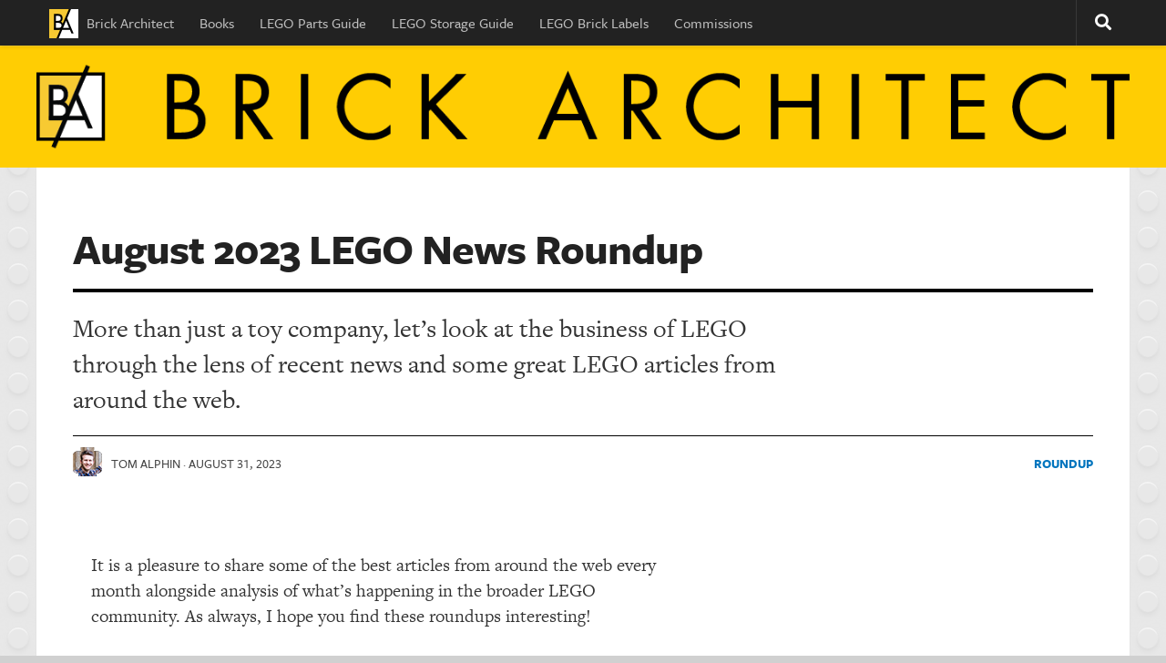

--- FILE ---
content_type: text/html; charset=UTF-8
request_url: https://brickarchitect.com/2023/august-2023-lego-news-roundup/
body_size: 32970
content:
<!DOCTYPE html>
<html class="no-js" lang="en-US">
<head>
	<link rel="shortcut icon" sizes="16x16 24x24 32x32 48x48 64x64" href="https://brickarchitect.com/favicon.ico?v=2">
	<link rel="shortcut icon" sizes="256x256" href="https://brickarchitect.com/favicon/256x256.png?v=2">
  <meta charset="UTF-8">
  <meta name="viewport" content="width=device-width, initial-scale=1.0">
  <link rel="profile" href="http://gmpg.org/xfn/11">
  <link rel="pingback" href="https://brickarchitect.com/xmlrpc.php">
          <style id="wfc-base-style" type="text/css">
             .wfc-reset-menu-item-first-letter .navbar .nav>li>a:first-letter {font-size: inherit;}.format-icon:before {color: #5A5A5A;}article .format-icon.tc-hide-icon:before, .safari article.format-video .format-icon.tc-hide-icon:before, .chrome article.format-video .format-icon.tc-hide-icon:before, .safari article.format-image .format-icon.tc-hide-icon:before, .chrome article.format-image .format-icon.tc-hide-icon:before, .safari article.format-gallery .format-icon.tc-hide-icon:before, .safari article.attachment .format-icon.tc-hide-icon:before, .chrome article.format-gallery .format-icon.tc-hide-icon:before, .chrome article.attachment .format-icon.tc-hide-icon:before {content: none!important;}h2#tc-comment-title.tc-hide-icon:before {content: none!important;}.archive .archive-header h1.format-icon.tc-hide-icon:before {content: none!important;}.tc-sidebar h3.widget-title.tc-hide-icon:before {content: none!important;}.footer-widgets h3.widget-title.tc-hide-icon:before {content: none!important;}.tc-hide-icon i, i.tc-hide-icon {display: none !important;}.carousel-control {font-family: "Helvetica Neue", Helvetica, Arial, sans-serif;}.social-block a {font-size: 18px;}footer#footer .colophon .social-block a {font-size: 16px;}.social-block.widget_social a {font-size: 14px;}
        </style>
        <title>August 2023 LEGO News Roundup &#8211; BRICK ARCHITECT</title>
<meta name='robots' content='max-image-preview:large' />
<script>document.documentElement.className = document.documentElement.className.replace("no-js","js");</script>
<link rel="alternate" type="application/rss+xml" title="BRICK ARCHITECT &raquo; Feed" href="https://brickarchitect.com/feed/" />
<link rel="alternate" type="application/rss+xml" title="BRICK ARCHITECT &raquo; Comments Feed" href="https://brickarchitect.com/comments/feed/" />
<link id="hu-user-gfont" href="//fonts.googleapis.com/css?family=Raleway:400,300,600" rel="stylesheet" type="text/css"><link rel="alternate" type="application/rss+xml" title="BRICK ARCHITECT &raquo; August 2023 LEGO News Roundup Comments Feed" href="https://brickarchitect.com/2023/august-2023-lego-news-roundup/feed/" />
<link rel="alternate" title="oEmbed (JSON)" type="application/json+oembed" href="https://brickarchitect.com/wp-json/oembed/1.0/embed?url=https%3A%2F%2Fbrickarchitect.com%2F2023%2Faugust-2023-lego-news-roundup%2F" />
<link rel="alternate" title="oEmbed (XML)" type="text/xml+oembed" href="https://brickarchitect.com/wp-json/oembed/1.0/embed?url=https%3A%2F%2Fbrickarchitect.com%2F2023%2Faugust-2023-lego-news-roundup%2F&#038;format=xml" />
		<!-- This site uses the Google Analytics by MonsterInsights plugin v9.11.1 - Using Analytics tracking - https://www.monsterinsights.com/ -->
							<script src="//www.googletagmanager.com/gtag/js?id=G-TZFFERGGGH"  data-cfasync="false" data-wpfc-render="false" type="text/javascript" async></script>
			<script data-cfasync="false" data-wpfc-render="false" type="text/javascript">
				var mi_version = '9.11.1';
				var mi_track_user = true;
				var mi_no_track_reason = '';
								var MonsterInsightsDefaultLocations = {"page_location":"https:\/\/brickarchitect.com\/2023\/august-2023-lego-news-roundup\/"};
								if ( typeof MonsterInsightsPrivacyGuardFilter === 'function' ) {
					var MonsterInsightsLocations = (typeof MonsterInsightsExcludeQuery === 'object') ? MonsterInsightsPrivacyGuardFilter( MonsterInsightsExcludeQuery ) : MonsterInsightsPrivacyGuardFilter( MonsterInsightsDefaultLocations );
				} else {
					var MonsterInsightsLocations = (typeof MonsterInsightsExcludeQuery === 'object') ? MonsterInsightsExcludeQuery : MonsterInsightsDefaultLocations;
				}

								var disableStrs = [
										'ga-disable-G-TZFFERGGGH',
									];

				/* Function to detect opted out users */
				function __gtagTrackerIsOptedOut() {
					for (var index = 0; index < disableStrs.length; index++) {
						if (document.cookie.indexOf(disableStrs[index] + '=true') > -1) {
							return true;
						}
					}

					return false;
				}

				/* Disable tracking if the opt-out cookie exists. */
				if (__gtagTrackerIsOptedOut()) {
					for (var index = 0; index < disableStrs.length; index++) {
						window[disableStrs[index]] = true;
					}
				}

				/* Opt-out function */
				function __gtagTrackerOptout() {
					for (var index = 0; index < disableStrs.length; index++) {
						document.cookie = disableStrs[index] + '=true; expires=Thu, 31 Dec 2099 23:59:59 UTC; path=/';
						window[disableStrs[index]] = true;
					}
				}

				if ('undefined' === typeof gaOptout) {
					function gaOptout() {
						__gtagTrackerOptout();
					}
				}
								window.dataLayer = window.dataLayer || [];

				window.MonsterInsightsDualTracker = {
					helpers: {},
					trackers: {},
				};
				if (mi_track_user) {
					function __gtagDataLayer() {
						dataLayer.push(arguments);
					}

					function __gtagTracker(type, name, parameters) {
						if (!parameters) {
							parameters = {};
						}

						if (parameters.send_to) {
							__gtagDataLayer.apply(null, arguments);
							return;
						}

						if (type === 'event') {
														parameters.send_to = monsterinsights_frontend.v4_id;
							var hookName = name;
							if (typeof parameters['event_category'] !== 'undefined') {
								hookName = parameters['event_category'] + ':' + name;
							}

							if (typeof MonsterInsightsDualTracker.trackers[hookName] !== 'undefined') {
								MonsterInsightsDualTracker.trackers[hookName](parameters);
							} else {
								__gtagDataLayer('event', name, parameters);
							}
							
						} else {
							__gtagDataLayer.apply(null, arguments);
						}
					}

					__gtagTracker('js', new Date());
					__gtagTracker('set', {
						'developer_id.dZGIzZG': true,
											});
					if ( MonsterInsightsLocations.page_location ) {
						__gtagTracker('set', MonsterInsightsLocations);
					}
										__gtagTracker('config', 'G-TZFFERGGGH', {"forceSSL":"true"} );
										window.gtag = __gtagTracker;										(function () {
						/* https://developers.google.com/analytics/devguides/collection/analyticsjs/ */
						/* ga and __gaTracker compatibility shim. */
						var noopfn = function () {
							return null;
						};
						var newtracker = function () {
							return new Tracker();
						};
						var Tracker = function () {
							return null;
						};
						var p = Tracker.prototype;
						p.get = noopfn;
						p.set = noopfn;
						p.send = function () {
							var args = Array.prototype.slice.call(arguments);
							args.unshift('send');
							__gaTracker.apply(null, args);
						};
						var __gaTracker = function () {
							var len = arguments.length;
							if (len === 0) {
								return;
							}
							var f = arguments[len - 1];
							if (typeof f !== 'object' || f === null || typeof f.hitCallback !== 'function') {
								if ('send' === arguments[0]) {
									var hitConverted, hitObject = false, action;
									if ('event' === arguments[1]) {
										if ('undefined' !== typeof arguments[3]) {
											hitObject = {
												'eventAction': arguments[3],
												'eventCategory': arguments[2],
												'eventLabel': arguments[4],
												'value': arguments[5] ? arguments[5] : 1,
											}
										}
									}
									if ('pageview' === arguments[1]) {
										if ('undefined' !== typeof arguments[2]) {
											hitObject = {
												'eventAction': 'page_view',
												'page_path': arguments[2],
											}
										}
									}
									if (typeof arguments[2] === 'object') {
										hitObject = arguments[2];
									}
									if (typeof arguments[5] === 'object') {
										Object.assign(hitObject, arguments[5]);
									}
									if ('undefined' !== typeof arguments[1].hitType) {
										hitObject = arguments[1];
										if ('pageview' === hitObject.hitType) {
											hitObject.eventAction = 'page_view';
										}
									}
									if (hitObject) {
										action = 'timing' === arguments[1].hitType ? 'timing_complete' : hitObject.eventAction;
										hitConverted = mapArgs(hitObject);
										__gtagTracker('event', action, hitConverted);
									}
								}
								return;
							}

							function mapArgs(args) {
								var arg, hit = {};
								var gaMap = {
									'eventCategory': 'event_category',
									'eventAction': 'event_action',
									'eventLabel': 'event_label',
									'eventValue': 'event_value',
									'nonInteraction': 'non_interaction',
									'timingCategory': 'event_category',
									'timingVar': 'name',
									'timingValue': 'value',
									'timingLabel': 'event_label',
									'page': 'page_path',
									'location': 'page_location',
									'title': 'page_title',
									'referrer' : 'page_referrer',
								};
								for (arg in args) {
																		if (!(!args.hasOwnProperty(arg) || !gaMap.hasOwnProperty(arg))) {
										hit[gaMap[arg]] = args[arg];
									} else {
										hit[arg] = args[arg];
									}
								}
								return hit;
							}

							try {
								f.hitCallback();
							} catch (ex) {
							}
						};
						__gaTracker.create = newtracker;
						__gaTracker.getByName = newtracker;
						__gaTracker.getAll = function () {
							return [];
						};
						__gaTracker.remove = noopfn;
						__gaTracker.loaded = true;
						window['__gaTracker'] = __gaTracker;
					})();
									} else {
										console.log("");
					(function () {
						function __gtagTracker() {
							return null;
						}

						window['__gtagTracker'] = __gtagTracker;
						window['gtag'] = __gtagTracker;
					})();
									}
			</script>
							<!-- / Google Analytics by MonsterInsights -->
		<style id='wp-img-auto-sizes-contain-inline-css' type='text/css'>
img:is([sizes=auto i],[sizes^="auto," i]){contain-intrinsic-size:3000px 1500px}
/*# sourceURL=wp-img-auto-sizes-contain-inline-css */
</style>
<style id='wp-emoji-styles-inline-css' type='text/css'>

	img.wp-smiley, img.emoji {
		display: inline !important;
		border: none !important;
		box-shadow: none !important;
		height: 1em !important;
		width: 1em !important;
		margin: 0 0.07em !important;
		vertical-align: -0.1em !important;
		background: none !important;
		padding: 0 !important;
	}
/*# sourceURL=wp-emoji-styles-inline-css */
</style>
<style id='wp-block-library-inline-css' type='text/css'>
:root{--wp-block-synced-color:#7a00df;--wp-block-synced-color--rgb:122,0,223;--wp-bound-block-color:var(--wp-block-synced-color);--wp-editor-canvas-background:#ddd;--wp-admin-theme-color:#007cba;--wp-admin-theme-color--rgb:0,124,186;--wp-admin-theme-color-darker-10:#006ba1;--wp-admin-theme-color-darker-10--rgb:0,107,160.5;--wp-admin-theme-color-darker-20:#005a87;--wp-admin-theme-color-darker-20--rgb:0,90,135;--wp-admin-border-width-focus:2px}@media (min-resolution:192dpi){:root{--wp-admin-border-width-focus:1.5px}}.wp-element-button{cursor:pointer}:root .has-very-light-gray-background-color{background-color:#eee}:root .has-very-dark-gray-background-color{background-color:#313131}:root .has-very-light-gray-color{color:#eee}:root .has-very-dark-gray-color{color:#313131}:root .has-vivid-green-cyan-to-vivid-cyan-blue-gradient-background{background:linear-gradient(135deg,#00d084,#0693e3)}:root .has-purple-crush-gradient-background{background:linear-gradient(135deg,#34e2e4,#4721fb 50%,#ab1dfe)}:root .has-hazy-dawn-gradient-background{background:linear-gradient(135deg,#faaca8,#dad0ec)}:root .has-subdued-olive-gradient-background{background:linear-gradient(135deg,#fafae1,#67a671)}:root .has-atomic-cream-gradient-background{background:linear-gradient(135deg,#fdd79a,#004a59)}:root .has-nightshade-gradient-background{background:linear-gradient(135deg,#330968,#31cdcf)}:root .has-midnight-gradient-background{background:linear-gradient(135deg,#020381,#2874fc)}:root{--wp--preset--font-size--normal:16px;--wp--preset--font-size--huge:42px}.has-regular-font-size{font-size:1em}.has-larger-font-size{font-size:2.625em}.has-normal-font-size{font-size:var(--wp--preset--font-size--normal)}.has-huge-font-size{font-size:var(--wp--preset--font-size--huge)}.has-text-align-center{text-align:center}.has-text-align-left{text-align:left}.has-text-align-right{text-align:right}.has-fit-text{white-space:nowrap!important}#end-resizable-editor-section{display:none}.aligncenter{clear:both}.items-justified-left{justify-content:flex-start}.items-justified-center{justify-content:center}.items-justified-right{justify-content:flex-end}.items-justified-space-between{justify-content:space-between}.screen-reader-text{border:0;clip-path:inset(50%);height:1px;margin:-1px;overflow:hidden;padding:0;position:absolute;width:1px;word-wrap:normal!important}.screen-reader-text:focus{background-color:#ddd;clip-path:none;color:#444;display:block;font-size:1em;height:auto;left:5px;line-height:normal;padding:15px 23px 14px;text-decoration:none;top:5px;width:auto;z-index:100000}html :where(.has-border-color){border-style:solid}html :where([style*=border-top-color]){border-top-style:solid}html :where([style*=border-right-color]){border-right-style:solid}html :where([style*=border-bottom-color]){border-bottom-style:solid}html :where([style*=border-left-color]){border-left-style:solid}html :where([style*=border-width]){border-style:solid}html :where([style*=border-top-width]){border-top-style:solid}html :where([style*=border-right-width]){border-right-style:solid}html :where([style*=border-bottom-width]){border-bottom-style:solid}html :where([style*=border-left-width]){border-left-style:solid}html :where(img[class*=wp-image-]){height:auto;max-width:100%}:where(figure){margin:0 0 1em}html :where(.is-position-sticky){--wp-admin--admin-bar--position-offset:var(--wp-admin--admin-bar--height,0px)}@media screen and (max-width:600px){html :where(.is-position-sticky){--wp-admin--admin-bar--position-offset:0px}}

/*# sourceURL=wp-block-library-inline-css */
</style><style id='wp-block-paragraph-inline-css' type='text/css'>
.is-small-text{font-size:.875em}.is-regular-text{font-size:1em}.is-large-text{font-size:2.25em}.is-larger-text{font-size:3em}.has-drop-cap:not(:focus):first-letter{float:left;font-size:8.4em;font-style:normal;font-weight:100;line-height:.68;margin:.05em .1em 0 0;text-transform:uppercase}body.rtl .has-drop-cap:not(:focus):first-letter{float:none;margin-left:.1em}p.has-drop-cap.has-background{overflow:hidden}:root :where(p.has-background){padding:1.25em 2.375em}:where(p.has-text-color:not(.has-link-color)) a{color:inherit}p.has-text-align-left[style*="writing-mode:vertical-lr"],p.has-text-align-right[style*="writing-mode:vertical-rl"]{rotate:180deg}
/*# sourceURL=https://brickarchitect.com/wp-includes/blocks/paragraph/style.min.css */
</style>
<style id='global-styles-inline-css' type='text/css'>
:root{--wp--preset--aspect-ratio--square: 1;--wp--preset--aspect-ratio--4-3: 4/3;--wp--preset--aspect-ratio--3-4: 3/4;--wp--preset--aspect-ratio--3-2: 3/2;--wp--preset--aspect-ratio--2-3: 2/3;--wp--preset--aspect-ratio--16-9: 16/9;--wp--preset--aspect-ratio--9-16: 9/16;--wp--preset--color--black: #000000;--wp--preset--color--cyan-bluish-gray: #abb8c3;--wp--preset--color--white: #ffffff;--wp--preset--color--pale-pink: #f78da7;--wp--preset--color--vivid-red: #cf2e2e;--wp--preset--color--luminous-vivid-orange: #ff6900;--wp--preset--color--luminous-vivid-amber: #fcb900;--wp--preset--color--light-green-cyan: #7bdcb5;--wp--preset--color--vivid-green-cyan: #00d084;--wp--preset--color--pale-cyan-blue: #8ed1fc;--wp--preset--color--vivid-cyan-blue: #0693e3;--wp--preset--color--vivid-purple: #9b51e0;--wp--preset--gradient--vivid-cyan-blue-to-vivid-purple: linear-gradient(135deg,rgb(6,147,227) 0%,rgb(155,81,224) 100%);--wp--preset--gradient--light-green-cyan-to-vivid-green-cyan: linear-gradient(135deg,rgb(122,220,180) 0%,rgb(0,208,130) 100%);--wp--preset--gradient--luminous-vivid-amber-to-luminous-vivid-orange: linear-gradient(135deg,rgb(252,185,0) 0%,rgb(255,105,0) 100%);--wp--preset--gradient--luminous-vivid-orange-to-vivid-red: linear-gradient(135deg,rgb(255,105,0) 0%,rgb(207,46,46) 100%);--wp--preset--gradient--very-light-gray-to-cyan-bluish-gray: linear-gradient(135deg,rgb(238,238,238) 0%,rgb(169,184,195) 100%);--wp--preset--gradient--cool-to-warm-spectrum: linear-gradient(135deg,rgb(74,234,220) 0%,rgb(151,120,209) 20%,rgb(207,42,186) 40%,rgb(238,44,130) 60%,rgb(251,105,98) 80%,rgb(254,248,76) 100%);--wp--preset--gradient--blush-light-purple: linear-gradient(135deg,rgb(255,206,236) 0%,rgb(152,150,240) 100%);--wp--preset--gradient--blush-bordeaux: linear-gradient(135deg,rgb(254,205,165) 0%,rgb(254,45,45) 50%,rgb(107,0,62) 100%);--wp--preset--gradient--luminous-dusk: linear-gradient(135deg,rgb(255,203,112) 0%,rgb(199,81,192) 50%,rgb(65,88,208) 100%);--wp--preset--gradient--pale-ocean: linear-gradient(135deg,rgb(255,245,203) 0%,rgb(182,227,212) 50%,rgb(51,167,181) 100%);--wp--preset--gradient--electric-grass: linear-gradient(135deg,rgb(202,248,128) 0%,rgb(113,206,126) 100%);--wp--preset--gradient--midnight: linear-gradient(135deg,rgb(2,3,129) 0%,rgb(40,116,252) 100%);--wp--preset--font-size--small: 13px;--wp--preset--font-size--medium: 20px;--wp--preset--font-size--large: 36px;--wp--preset--font-size--x-large: 42px;--wp--preset--spacing--20: 0.44rem;--wp--preset--spacing--30: 0.67rem;--wp--preset--spacing--40: 1rem;--wp--preset--spacing--50: 1.5rem;--wp--preset--spacing--60: 2.25rem;--wp--preset--spacing--70: 3.38rem;--wp--preset--spacing--80: 5.06rem;--wp--preset--shadow--natural: 6px 6px 9px rgba(0, 0, 0, 0.2);--wp--preset--shadow--deep: 12px 12px 50px rgba(0, 0, 0, 0.4);--wp--preset--shadow--sharp: 6px 6px 0px rgba(0, 0, 0, 0.2);--wp--preset--shadow--outlined: 6px 6px 0px -3px rgb(255, 255, 255), 6px 6px rgb(0, 0, 0);--wp--preset--shadow--crisp: 6px 6px 0px rgb(0, 0, 0);}:where(.is-layout-flex){gap: 0.5em;}:where(.is-layout-grid){gap: 0.5em;}body .is-layout-flex{display: flex;}.is-layout-flex{flex-wrap: wrap;align-items: center;}.is-layout-flex > :is(*, div){margin: 0;}body .is-layout-grid{display: grid;}.is-layout-grid > :is(*, div){margin: 0;}:where(.wp-block-columns.is-layout-flex){gap: 2em;}:where(.wp-block-columns.is-layout-grid){gap: 2em;}:where(.wp-block-post-template.is-layout-flex){gap: 1.25em;}:where(.wp-block-post-template.is-layout-grid){gap: 1.25em;}.has-black-color{color: var(--wp--preset--color--black) !important;}.has-cyan-bluish-gray-color{color: var(--wp--preset--color--cyan-bluish-gray) !important;}.has-white-color{color: var(--wp--preset--color--white) !important;}.has-pale-pink-color{color: var(--wp--preset--color--pale-pink) !important;}.has-vivid-red-color{color: var(--wp--preset--color--vivid-red) !important;}.has-luminous-vivid-orange-color{color: var(--wp--preset--color--luminous-vivid-orange) !important;}.has-luminous-vivid-amber-color{color: var(--wp--preset--color--luminous-vivid-amber) !important;}.has-light-green-cyan-color{color: var(--wp--preset--color--light-green-cyan) !important;}.has-vivid-green-cyan-color{color: var(--wp--preset--color--vivid-green-cyan) !important;}.has-pale-cyan-blue-color{color: var(--wp--preset--color--pale-cyan-blue) !important;}.has-vivid-cyan-blue-color{color: var(--wp--preset--color--vivid-cyan-blue) !important;}.has-vivid-purple-color{color: var(--wp--preset--color--vivid-purple) !important;}.has-black-background-color{background-color: var(--wp--preset--color--black) !important;}.has-cyan-bluish-gray-background-color{background-color: var(--wp--preset--color--cyan-bluish-gray) !important;}.has-white-background-color{background-color: var(--wp--preset--color--white) !important;}.has-pale-pink-background-color{background-color: var(--wp--preset--color--pale-pink) !important;}.has-vivid-red-background-color{background-color: var(--wp--preset--color--vivid-red) !important;}.has-luminous-vivid-orange-background-color{background-color: var(--wp--preset--color--luminous-vivid-orange) !important;}.has-luminous-vivid-amber-background-color{background-color: var(--wp--preset--color--luminous-vivid-amber) !important;}.has-light-green-cyan-background-color{background-color: var(--wp--preset--color--light-green-cyan) !important;}.has-vivid-green-cyan-background-color{background-color: var(--wp--preset--color--vivid-green-cyan) !important;}.has-pale-cyan-blue-background-color{background-color: var(--wp--preset--color--pale-cyan-blue) !important;}.has-vivid-cyan-blue-background-color{background-color: var(--wp--preset--color--vivid-cyan-blue) !important;}.has-vivid-purple-background-color{background-color: var(--wp--preset--color--vivid-purple) !important;}.has-black-border-color{border-color: var(--wp--preset--color--black) !important;}.has-cyan-bluish-gray-border-color{border-color: var(--wp--preset--color--cyan-bluish-gray) !important;}.has-white-border-color{border-color: var(--wp--preset--color--white) !important;}.has-pale-pink-border-color{border-color: var(--wp--preset--color--pale-pink) !important;}.has-vivid-red-border-color{border-color: var(--wp--preset--color--vivid-red) !important;}.has-luminous-vivid-orange-border-color{border-color: var(--wp--preset--color--luminous-vivid-orange) !important;}.has-luminous-vivid-amber-border-color{border-color: var(--wp--preset--color--luminous-vivid-amber) !important;}.has-light-green-cyan-border-color{border-color: var(--wp--preset--color--light-green-cyan) !important;}.has-vivid-green-cyan-border-color{border-color: var(--wp--preset--color--vivid-green-cyan) !important;}.has-pale-cyan-blue-border-color{border-color: var(--wp--preset--color--pale-cyan-blue) !important;}.has-vivid-cyan-blue-border-color{border-color: var(--wp--preset--color--vivid-cyan-blue) !important;}.has-vivid-purple-border-color{border-color: var(--wp--preset--color--vivid-purple) !important;}.has-vivid-cyan-blue-to-vivid-purple-gradient-background{background: var(--wp--preset--gradient--vivid-cyan-blue-to-vivid-purple) !important;}.has-light-green-cyan-to-vivid-green-cyan-gradient-background{background: var(--wp--preset--gradient--light-green-cyan-to-vivid-green-cyan) !important;}.has-luminous-vivid-amber-to-luminous-vivid-orange-gradient-background{background: var(--wp--preset--gradient--luminous-vivid-amber-to-luminous-vivid-orange) !important;}.has-luminous-vivid-orange-to-vivid-red-gradient-background{background: var(--wp--preset--gradient--luminous-vivid-orange-to-vivid-red) !important;}.has-very-light-gray-to-cyan-bluish-gray-gradient-background{background: var(--wp--preset--gradient--very-light-gray-to-cyan-bluish-gray) !important;}.has-cool-to-warm-spectrum-gradient-background{background: var(--wp--preset--gradient--cool-to-warm-spectrum) !important;}.has-blush-light-purple-gradient-background{background: var(--wp--preset--gradient--blush-light-purple) !important;}.has-blush-bordeaux-gradient-background{background: var(--wp--preset--gradient--blush-bordeaux) !important;}.has-luminous-dusk-gradient-background{background: var(--wp--preset--gradient--luminous-dusk) !important;}.has-pale-ocean-gradient-background{background: var(--wp--preset--gradient--pale-ocean) !important;}.has-electric-grass-gradient-background{background: var(--wp--preset--gradient--electric-grass) !important;}.has-midnight-gradient-background{background: var(--wp--preset--gradient--midnight) !important;}.has-small-font-size{font-size: var(--wp--preset--font-size--small) !important;}.has-medium-font-size{font-size: var(--wp--preset--font-size--medium) !important;}.has-large-font-size{font-size: var(--wp--preset--font-size--large) !important;}.has-x-large-font-size{font-size: var(--wp--preset--font-size--x-large) !important;}
/*# sourceURL=global-styles-inline-css */
</style>

<style id='classic-theme-styles-inline-css' type='text/css'>
/*! This file is auto-generated */
.wp-block-button__link{color:#fff;background-color:#32373c;border-radius:9999px;box-shadow:none;text-decoration:none;padding:calc(.667em + 2px) calc(1.333em + 2px);font-size:1.125em}.wp-block-file__button{background:#32373c;color:#fff;text-decoration:none}
/*# sourceURL=/wp-includes/css/classic-themes.min.css */
</style>
<link rel='stylesheet' id='authors-list-css-css' href='https://brickarchitect.com/wp-content/plugins/authors-list/backend/assets/css/front.css?ver=2.0.6.2' type='text/css' media='all' />
<link rel='stylesheet' id='jquery-ui-css-css' href='https://brickarchitect.com/wp-content/plugins/authors-list/backend/assets/css/jquery-ui.css?ver=2.0.6.2' type='text/css' media='all' />
<link rel='stylesheet' id='ppress-frontend-css' href='https://brickarchitect.com/wp-content/plugins/wp-user-avatar/assets/css/frontend.min.css?ver=4.16.8' type='text/css' media='all' />
<link rel='stylesheet' id='ppress-flatpickr-css' href='https://brickarchitect.com/wp-content/plugins/wp-user-avatar/assets/flatpickr/flatpickr.min.css?ver=4.16.8' type='text/css' media='all' />
<link rel='stylesheet' id='ppress-select2-css' href='https://brickarchitect.com/wp-content/plugins/wp-user-avatar/assets/select2/select2.min.css?ver=6.9' type='text/css' media='all' />
<link rel='stylesheet' id='hph-front-style-css' href='https://brickarchitect.com/wp-content/themes/hueman-pro/addons/assets/front/css/hph-front.min.css?ver=1.4.29' type='text/css' media='all' />
<link rel='stylesheet' id='hueman-main-style-css' href='https://brickarchitect.com/wp-content/themes/hueman-pro/assets/front/css/main.min.css?ver=1.4.29' type='text/css' media='all' />
<style id='hueman-main-style-inline-css' type='text/css'>
body { font-family:'Raleway', Arial, sans-serif;font-size:1.00rem }@media only screen and (min-width: 720px) {
        .nav > li { font-size:1.00rem; }
      }.container-inner { max-width: 1200px; }.sidebar .widget { padding-left: 20px; padding-right: 20px; padding-top: 20px; }::selection { background-color: #0075be; }
::-moz-selection { background-color: #0075be; }a,a>span.hu-external::after,.themeform label .required,#flexslider-featured .flex-direction-nav .flex-next:hover,#flexslider-featured .flex-direction-nav .flex-prev:hover,.post-hover:hover .post-title a,.post-title a:hover,.sidebar.s1 .post-nav li a:hover i,.content .post-nav li a:hover i,.post-related a:hover,.sidebar.s1 .widget_rss ul li a,#footer .widget_rss ul li a,.sidebar.s1 .widget_calendar a,#footer .widget_calendar a,.sidebar.s1 .alx-tab .tab-item-category a,.sidebar.s1 .alx-posts .post-item-category a,.sidebar.s1 .alx-tab li:hover .tab-item-title a,.sidebar.s1 .alx-tab li:hover .tab-item-comment a,.sidebar.s1 .alx-posts li:hover .post-item-title a,#footer .alx-tab .tab-item-category a,#footer .alx-posts .post-item-category a,#footer .alx-tab li:hover .tab-item-title a,#footer .alx-tab li:hover .tab-item-comment a,#footer .alx-posts li:hover .post-item-title a,.comment-tabs li.active a,.comment-awaiting-moderation,.child-menu a:hover,.child-menu .current_page_item > a,.wp-pagenavi a{ color: #0075be; }input[type="submit"],.themeform button[type="submit"],.sidebar.s1 .sidebar-top,.sidebar.s1 .sidebar-toggle,#flexslider-featured .flex-control-nav li a.flex-active,.post-tags a:hover,.sidebar.s1 .widget_calendar caption,#footer .widget_calendar caption,.author-bio .bio-avatar:after,.commentlist li.bypostauthor > .comment-body:after,.commentlist li.comment-author-admin > .comment-body:after{ background-color: #0075be; }.post-format .format-container { border-color: #0075be; }.sidebar.s1 .alx-tabs-nav li.active a,#footer .alx-tabs-nav li.active a,.comment-tabs li.active a,.wp-pagenavi a:hover,.wp-pagenavi a:active,.wp-pagenavi span.current{ border-bottom-color: #0075be!important; }.sidebar.s2 .post-nav li a:hover i,
.sidebar.s2 .widget_rss ul li a,
.sidebar.s2 .widget_calendar a,
.sidebar.s2 .alx-tab .tab-item-category a,
.sidebar.s2 .alx-posts .post-item-category a,
.sidebar.s2 .alx-tab li:hover .tab-item-title a,
.sidebar.s2 .alx-tab li:hover .tab-item-comment a,
.sidebar.s2 .alx-posts li:hover .post-item-title a { color: #f9dc54; }
.sidebar.s2 .sidebar-top,.sidebar.s2 .sidebar-toggle,.post-comments,.jp-play-bar,.jp-volume-bar-value,.sidebar.s2 .widget_calendar caption{ background-color: #f9dc54; }.sidebar.s2 .alx-tabs-nav li.active a { border-bottom-color: #f9dc54; }
.post-comments::before { border-right-color: #f9dc54; }
      .search-expand,
              #nav-topbar.nav-container { background-color: #222222}@media only screen and (min-width: 720px) {
                #nav-topbar .nav ul { background-color: #222222; }
              }.is-scrolled #header .nav-container.desktop-sticky,
              .is-scrolled #header .search-expand { background-color: #222222; background-color: rgba(34,34,34,0.90) }.is-scrolled .topbar-transparent #nav-topbar.desktop-sticky .nav ul { background-color: #222222; background-color: rgba(34,34,34,0.95) }#header { background-color: #f9dc54; }
@media only screen and (min-width: 720px) {
  #nav-header .nav ul { background-color: #f9dc54; }
}
        #header #nav-mobile { background-color: #222222; }.is-scrolled #header #nav-mobile { background-color: #222222; background-color: rgba(34,34,34,0.90) }#nav-header.nav-container, #main-header-search .search-expand { background-color: #e1e3e5; }
@media only screen and (min-width: 720px) {
  #nav-header .nav ul { background-color: #e1e3e5; }
}
        #footer-bottom { background-color: #222222; }body {background: #d0d0d0 url(https://brickarchitect.com/wp-content/uploads/2020/04/studless-background-1.png) repeat center top;background-attachment:fixed;}

/*# sourceURL=hueman-main-style-inline-css */
</style>
<link rel='stylesheet' id='theme-stylesheet-css' href='https://brickarchitect.com/wp-content/themes/hueman-pro-thebrickarchitect/style.css?ver=1.0.0' type='text/css' media='all' />
<link rel='stylesheet' id='hueman-font-awesome-css' href='https://brickarchitect.com/wp-content/themes/hueman-pro/assets/front/css/font-awesome.min.css?ver=1.4.29' type='text/css' media='all' />
<script type="text/javascript" src="https://brickarchitect.com/wp-content/plugins/google-analytics-for-wordpress/assets/js/frontend-gtag.min.js?ver=9.11.1" id="monsterinsights-frontend-script-js" async="async" data-wp-strategy="async"></script>
<script data-cfasync="false" data-wpfc-render="false" type="text/javascript" id='monsterinsights-frontend-script-js-extra'>/* <![CDATA[ */
var monsterinsights_frontend = {"js_events_tracking":"true","download_extensions":"doc,pdf,ppt,zip,xls,docx,pptx,xlsx","inbound_paths":"[]","home_url":"https:\/\/brickarchitect.com","hash_tracking":"false","v4_id":"G-TZFFERGGGH"};/* ]]> */
</script>
<script type="text/javascript" src="https://brickarchitect.com/wp-includes/js/jquery/jquery.min.js?ver=3.7.1" id="jquery-core-js"></script>
<script type="text/javascript" src="https://brickarchitect.com/wp-includes/js/jquery/jquery-migrate.min.js?ver=3.4.1" id="jquery-migrate-js"></script>
<script type="text/javascript" src="https://brickarchitect.com/wp-content/plugins/wp-user-avatar/assets/flatpickr/flatpickr.min.js?ver=4.16.8" id="ppress-flatpickr-js"></script>
<script type="text/javascript" src="https://brickarchitect.com/wp-content/plugins/wp-user-avatar/assets/select2/select2.min.js?ver=4.16.8" id="ppress-select2-js"></script>
<link rel="https://api.w.org/" href="https://brickarchitect.com/wp-json/" /><link rel="alternate" title="JSON" type="application/json" href="https://brickarchitect.com/wp-json/wp/v2/posts/18744" /><link rel="EditURI" type="application/rsd+xml" title="RSD" href="https://brickarchitect.com/xmlrpc.php?rsd" />
<meta name="generator" content="WordPress 6.9" />
<link rel="canonical" href="https://brickarchitect.com/2023/august-2023-lego-news-roundup/" />
<link rel='shortlink' href='https://brickarchitect.com/?p=18744' />
    <link rel="preload" as="font" type="font/woff2" href="https://brickarchitect.com/wp-content/themes/hueman-pro/assets/front/webfonts/fa-brands-400.woff2?v=5.15.2" crossorigin="anonymous"/>
    <link rel="preload" as="font" type="font/woff2" href="https://brickarchitect.com/wp-content/themes/hueman-pro/assets/front/webfonts/fa-regular-400.woff2?v=5.15.2" crossorigin="anonymous"/>
    <link rel="preload" as="font" type="font/woff2" href="https://brickarchitect.com/wp-content/themes/hueman-pro/assets/front/webfonts/fa-solid-900.woff2?v=5.15.2" crossorigin="anonymous"/>
  <!--[if lt IE 9]>
<script src="https://brickarchitect.com/wp-content/themes/hueman-pro/assets/front/js/ie/html5shiv-printshiv.min.js"></script>
<script src="https://brickarchitect.com/wp-content/themes/hueman-pro/assets/front/js/ie/selectivizr.js"></script>
<![endif]-->
<link rel="icon" href="https://brickarchitect.com/wp-content/uploads/2020/04/cropped-396x512-BrickArchitect-Logo-normal-32x32.png" sizes="32x32" />
<link rel="icon" href="https://brickarchitect.com/wp-content/uploads/2020/04/cropped-396x512-BrickArchitect-Logo-normal-192x192.png" sizes="192x192" />
<link rel="apple-touch-icon" href="https://brickarchitect.com/wp-content/uploads/2020/04/cropped-396x512-BrickArchitect-Logo-normal-180x180.png" />
<meta name="msapplication-TileImage" content="https://brickarchitect.com/wp-content/uploads/2020/04/cropped-396x512-BrickArchitect-Logo-normal-270x270.png" />
<!-- BEGIN Adobe Fonts for WordPress --><script>
  (function(d) {
    var config = {
      kitId: 'zgc3wto',
      scriptTimeout: 3000,
      async: true
    },
    h=d.documentElement,t=setTimeout(function(){h.className=h.className.replace(/\bwf-loading\b/g,"")+" wf-inactive";},config.scriptTimeout),tk=d.createElement("script"),f=false,s=d.getElementsByTagName("script")[0],a;h.className+=" wf-loading";tk.src='https://use.typekit.net/'+config.kitId+'.js';tk.async=true;tk.onload=tk.onreadystatechange=function(){a=this.readyState;if(f||a&&a!="complete"&&a!="loaded")return;f=true;clearTimeout(t);try{Typekit.load(config)}catch(e){}};s.parentNode.insertBefore(tk,s)
  })(document);
</script><!-- END Adobe Fonts for WordPress -->            <style id="appearing-animation-css" type="text/css">
                   /* Bottom to top keyframes */
                  @-webkit-keyframes btt-fade-in {
                        from{ -webkit-transform: translate3d(0, 100%, 0); opacity: 0; }
                        99% { -webkit-transform: translate3d(0, 0, 0); }
                        to { opacity: 1; }
                  }
                  @-moz-keyframes btt-fade-in {
                        from{ -moz-transform: translate3d(0, 100%, 0); opacity: 0; }
                        99% { -moz-transform: translate3d(0, 0, 0); }
                        to { opacity: 1; }
                  }

                  @-o-keyframes btt-fade-in {
                        from{ -o-transform: translate3d(0, 100%, 0); opacity: 0; }
                        99% { -o-transform: translate3d(0, 0, 0); }
                        to { opacity: 1; }
                  }

                  @keyframes btt-fade-in {
                        from { transform: translate3d(0, 100%, 0); opacity: 0; }
                        99% { transform: translate3d(0, 0, 0); }
                        to { opacity: 1; }
                  }
                  /*
                  * Hack: since ie11 doesn't animate 3d transforms in the right way
                  * with this specific vendor we override the non prefixes keyframes btt-in
                  * only for ms
                  */
                  @-ms-keyframes btt-fade-in {
                        from { transform: translate(0, 100%);  opacity: 0; }
                        99% { transform: translate(0, 0); }
                        to { opacity: 1; }
                  }



                  /* to allow the post-inner border and box shadow */
                  #grid-wrapper .grid-item  { overflow: visible; }

                  /* apply the overflow hidden to the post-inner as we had to remove from the article.grid-item
                  * see rule above
                  */
                  #grid-wrapper .post-row  {  overflow: hidden; }
                  /* apply the overflow hidden to the post-inner as we had to remove from the article.grid-item
                  * see rule above
                  */
                  #grid-wrapper .grid-item .post-inner {
                        overflow: hidden;
                        opacity: 0;
                        -webkit-animation-duration: 0.8s;
                           -moz-animation-duration: 0.8s;
                             -o-animation-duration: 0.8s;
                                animation-duration: 0.8s;
                        -webkit-perspective: 1000;
                        -webkit-backface-visibility: hidden;
                           -moz-backface-visibility: hidden;
                             -o-backface-visibility: hidden;
                            -ms-backface-visibility: hidden;
                                backface-visibility: hidden;
                  -webkit-animation-timing-function: ease-in-out;
                     -moz-animation-timing-function: ease-in-out;
                       -o-animation-timing-function: ease-in-out;
                          animation-timing-function: ease-in-out;
                        -webkit-animation-fill-mode: forwards;
                           -moz-animation-fill-mode: forwards;
                             -o-animation-fill-mode: forwards;
                                animation-fill-mode: forwards;
                  }

                  /*
                  * Consider to use modernizr for feature detection
                  */
                  .no-cssanimations #grid-wrapper .grid-item .post-inner { opacity: 1;}

                  /*
                  * .start_animation here is "hardcoded",
                  * we might want to have different animations in the future
                  */
                  #grid-wrapper .grid-item .post-inner.start_animation {
                        -webkit-animation-name: btt-fade-in;
                           -moz-animation-name: btt-fade-in;
                             -o-animation-name: btt-fade-in;
                                animation-name: btt-fade-in;
                                overflow: hidden;
                  }

                  #grid-wrapper .grid-item .post-inner.end_animation {opacity: 1;}

            </style>
                        <style id="grids-css" type="text/css">
                .post-list .grid-item {float: left; }
                .cols-1 .grid-item { width: 100%; }
                .cols-2 .grid-item { width: 50%; }
                .cols-3 .grid-item { width: 33.3%; }
                .cols-4 .grid-item { width: 25%; }
                @media only screen and (max-width: 719px) {
                      #grid-wrapper .grid-item{
                        width: 100%;
                      }
                }
            </style>
                        <style id="infinite-css" type="text/css">

                  #grid-wrapper.post-list.group [class*="infinite-view-"] {
                        float: left;
                        width: 100%;
                  }


                  /* reset */
                  .post-list [class*="infinite-view-"] .post-row:last-child {
                      border-bottom: 1px solid #eee;
                      margin-bottom: 30px;
                  }

                  .post-list [class*="infinite-view-"]:last-of-type .post-row:last-child {
                      border-width: 0px;
                      margin-bottom: 0px;
                  }

                  /* add a little space at the bottom for the infinite handle button displayed in absolute positioning */
                  .hu-infinite-scroll-on #grid-wrapper {
                    padding-bottom: 50px;
                  }
                  #infinite-handle {
                      text-align: center;
                      width: 100%;
                      position: absolute;
                      bottom: 30px;
                  }
                  #infinite-handle .btn-skin {
                    background-color: #0075be;
                  }
                  #infinite-handle a {
                      text-transform: uppercase;
                      font-size: 0.9em;
                  }
                  #infinite-handle a:hover{
                    color: #fff;
                    text-decoration: underline;
                  }

            </style>
            </head>

<body class="wp-singular post-template-default single single-post postid-18744 single-format-standard wp-theme-hueman-pro wp-child-theme-hueman-pro-thebrickarchitect col-1c full-width topbar-enabled mobile-sidebar-hide header-desktop-sticky hueman-pro-1-4-29-with-child-theme hu-links-not-underlined chrome hu-infinite-scroll-on">

<div id="wrapper">

  
  
<header id="header" style="background-color: 

#ffcd03

" class="both-menus-mobile-on two-mobile-menus both_menus header-ads-desktop  topbar-transparent">
  
        <nav class="nav-container group desktop-menu desktop-sticky " id="nav-topbar" data-menu-id="header-1">
                <!-- <div class="ham__navbar-toggler collapsed" aria-expanded="false">
          <div class="ham__navbar-span-wrapper">
            <span class="ham-toggler-menu__span"></span>
          </div>
        </div> -->
        <button class="ham__navbar-toggler-two collapsed" title="Menu" aria-expanded="false">
          <span class="ham__navbar-span-wrapper">
            <span class="line line-1"></span>
            <span class="line line-2"></span>
            <span class="line line-3"></span>
          </span>
        </button>
              <div class="nav-text"></div>
  <div class="topbar-toggle-down">
    <i class="fas fa-angle-double-down" aria-hidden="true" data-toggle="down" title="Expand menu"></i>
    <i class="fas fa-angle-double-up" aria-hidden="true" data-toggle="up" title="Collapse menu"></i>
  </div>
  <div class="nav-wrap container">
    <ul id="menu-topbar2024" class="nav container-inner group"><li id="menu-item-21590" class="menu-item menu-item-type-custom menu-item-object-custom menu-item-home menu-item-21590"><a href="http://brickarchitect.com/" title="LEGO Architecture News @ brickarchitect.com"><img src="https://brickarchitect.com/favicon/64x64.png" width=32 height=32 style="vertical-align:middle; margin-top:-15px;margin-bottom:-12px; margin-right:5px" /> Brick Architect</a></li>
<li id="menu-item-21594" class="menu-item menu-item-type-custom menu-item-object-custom menu-item-21594"><a href="https://brickarchitect.com/books">Books</a></li>
<li id="menu-item-21592" class="menu-item menu-item-type-custom menu-item-object-custom menu-item-21592"><a href="https://brickarchitect.com/parts">LEGO Parts Guide</a></li>
<li id="menu-item-21591" class="menu-item menu-item-type-custom menu-item-object-custom menu-item-21591"><a href="https://brickarchitect.com/guide" title="Lear">LEGO Storage Guide</a></li>
<li id="menu-item-21593" class="menu-item menu-item-type-custom menu-item-object-custom menu-item-21593"><a href="https://brickarchitect.com/labels">LEGO Brick Labels</a></li>
<li id="menu-item-21595" class="menu-item menu-item-type-custom menu-item-object-custom menu-item-21595"><a href="https://brickarchitect.com/commissions">Commissions</a></li>
</ul>  </div>
      <div id="topbar-header-search" class="container">
      <div class="container-inner">
        <button class="toggle-search"><i class="fas fa-search"></i></button>
        <div class="search-expand">
          <div class="search-expand-inner"><form role="search" method="get" id="searchform" class="searchform" action="https://brickarchitect.com/">
				<div>
					<label class="screen-reader-text" for="s">Search for:</label>
					<input type="text" value="" name="s" id="s" />
					<input type="submit" id="searchsubmit" value="Search" />
				</div>
			</form></div>
        </div>
      </div><!--/.container-inner-->
    </div><!--/.container-->
  
</nav><!--/#nav-topbar-->  
  <div class="container group">
        <div class="container-inner">

                    <!---<div class="group pad central-header-zone">
                  <div class="logo-tagline-group">
                      <p class="site-title">                  <a class="custom-logo-link" href="https://brickarchitect.com/" rel="home" title="BRICK ARCHITECT | Home page">BRICK ARCHITECT</a>                </p>                                        </div>

                                </div>--->
      
      
		<div id="header-image-wrap">
											<a href="https://brickarchitect.com/" rel="home">
							<img class="site-image" src="https://brickarchitect.com/content/theme/brickarchitect-header.png" alt="The Brick Architect">
						</a>
							</div>
	
    </div><!--/.container-inner-->
      </div><!--/.container-->

</header><!--/#header-->
  
  <div class="container" id="page">
    <div class="container-inner">
            <div class="main">
        <div class="main-inner group">
          

              <main class="content" id="content">
          <!---
    <div class="page-title pad group">
          	
    		<ul class="meta-single group">
    			<li class="category"><a href="https://brickarchitect.com/category/roundup/" rel="category tag">Roundup</a></li>
    			    		</ul>

    	
    </div>
--->

          <div class="hu-pad group">
              <article class="post-18744 post type-post status-publish format-standard hentry category-roundup">
    <div class="post-inner group post-single">

      <section class="abstract">
<h1 class="post-title entry-title">August 2023 LEGO News Roundup</h1>
<div class="excerpt"><p>More than just a toy company, let&#8217;s look at the business of LEGO through the lens of recent news and some great LEGO articles from around the web.</p>
</div><section class="post-meta group">
	<div class="post-meta-helper">
		<div class="post-meta-author-photo"><img style="margin-right: 8px; margin-bottom: 4px; vertical-align: middle;" class="author-photo" src="https://brickarchitect.com/content/authors/tomalphin-32.png" width="32" height="32" /></div>
		<div class="post-meta-byline post">
			<div class="post-meta-author"><a href="https://brickarchitect.com/author/tomalphin/" title="Posts by Tom Alphin" rel="author">Tom Alphin</a></div><div class="post-meta-spacer">&nbsp;&middot;</div>
				
          			<div class="post-meta-date"><time class="published" datetime="August 31, 2023">August 31, 2023</time></div>
          
     		</div>
		
		<div class="post-meta-category"><a href="https://brickarchitect.com/category/roundup/" rel="category tag">Roundup</a></div>

	</div>
</section></section>
      
      <div class="clear"></div>

      <div class="entry themeform">
        <div class="entry-inner">
          <p><!--- Introduction. A couple paragraphs starting with personal experiences and content I created, closing with what is happening in the broader LEGO world.  The goal is to not just share facts, but to share insights, higher-level observations/patterns, or contextualize based on past. ---></p>
<p>It is a pleasure to share some of the best articles from around the web every month alongside analysis of what&#8217;s happening in the broader LEGO community.  As always, I hope you find these roundups interesting!</p>
<h1>BrickCon 2023</h1>
<p>First of all, I am very excited for <a href="https://brickcon.org/" rel="noopener" target="_blank">BrickCon 2023</a> which is just around the corner!  After taking place the first weekend of October in downtown Seattle for the last 15+ years, it is moving to a new date and venue!  The <a href="https://aftontickets.com/BrickConAFOL2023?aff=ws" rel="noopener" target="_blank">AFOL Convention</a> is September 7-10 in nearby Bellevue, Washington.</p>
<p>While the in-person convention will be excellent, I strongly recommend that folks outside of the Pacific Northwest consider participating in the <a href="https://aftontickets.com/BrickConAFOL2023?aff=ws" rel="noopener" target="_blank">Virtual Convention</a> which costs just $25 and includes a number of interesting talks (including an interactive session about LEGO connection types that I am leading for the first time this year.)</p>
<div id="attachment_16505" class="wp-caption alignleft"><a href="https://brickarchitect.com/2022/brickcon-2022-lego-convention/"><img  fetchpriority="high" decoding="async" aria-describedby="caption-attachment-16505"  src="[data-uri]" data-src="https://brickarchitect.com/wp-content/uploads/2022/10/Brick_Architect-LEGO_Masters_at_BrickCon_2022-620x620.jpg"  alt="Most of the LEGO Masters USA Season 3 cast attended BrickCon 2022." width="620" height="620" class="size-large wp-image-16505" data-srcset="https://brickarchitect.com/wp-content/uploads/2022/10/Brick_Architect-LEGO_Masters_at_BrickCon_2022-620x620.jpg 620w, https://brickarchitect.com/wp-content/uploads/2022/10/Brick_Architect-LEGO_Masters_at_BrickCon_2022-300x300.jpg 300w, https://brickarchitect.com/wp-content/uploads/2022/10/Brick_Architect-LEGO_Masters_at_BrickCon_2022-140x140.jpg 140w, https://brickarchitect.com/wp-content/uploads/2022/10/Brick_Architect-LEGO_Masters_at_BrickCon_2022-768x768.jpg 768w, https://brickarchitect.com/wp-content/uploads/2022/10/Brick_Architect-LEGO_Masters_at_BrickCon_2022-1536x1536.jpg 1536w, https://brickarchitect.com/wp-content/uploads/2022/10/Brick_Architect-LEGO_Masters_at_BrickCon_2022-2048x2048.jpg 2048w, https://brickarchitect.com/wp-content/uploads/2022/10/Brick_Architect-LEGO_Masters_at_BrickCon_2022-1200x1200.jpg 1200w, https://brickarchitect.com/wp-content/uploads/2022/10/Brick_Architect-LEGO_Masters_at_BrickCon_2022-720x720.jpg 720w, https://brickarchitect.com/wp-content/uploads/2022/10/Brick_Architect-LEGO_Masters_at_BrickCon_2022-520x520.jpg 520w, https://brickarchitect.com/wp-content/uploads/2022/10/Brick_Architect-LEGO_Masters_at_BrickCon_2022-320x320.jpg 320w" data-sizes="(max-width: 620px) 100vw, 620px" /></a><p id="caption-attachment-16505" class="wp-caption-text">Most of the LEGO Masters USA Season 3 cast attended BrickCon 2022.</p></div>
<p>We also learned that several contestants in the upcoming Season 4 of LEGO Masters USA will be in attendance.  Eagle-eyed AFOLs may recognize some of the talented builders featured in <a href="https://www.youtube.com/watch?v=1ZO6o0iqY8M" rel="noopener" target="_blank">this teaser video for Season 4</a>.  They are doing a  <a href="https://www.brickcon.org/lego-masters/" rel="noopener" target="_blank">meet-and-greet with the general public</a> at 10:30, 12:30, and 2:3, although you will likely get a better chance to meet them if you are attending the AFOL convention.</p>
<p class="list-heading">Learn more about BrickCon:</p>
<ul>
<li><a href="https://brickarchitect.com/2022/brickcon-2022-lego-convention/" rel="noopener" target="_blank">BrickCon 2022 LEGO Convention</a></li>
<li><a href="https://brickarchitect.com/2021/brickcon-2021-lego-convention/" rel="noopener" target="_blank">BrickCon 2021 LEGO Convention</a></li>
<li><a href="https://brickarchitect.com/2019/brickcon-lego-convention-2019/" rel="noopener" target="_blank">A newcomers guide to BrickCon 2019</a></li>
<li><a href="https://brickarchitect.com/2016/brickcon-2016-wrap-up/" rel="noopener" target="_blank">BrickCon 2016 Wrap-up</a></li>
<li><a href="http://tomalphin.com/2014/10/brickcon_2014_behind_the_scenes.html" rel="noopener" target="_blank">Behind the Scenes at BrickCon 2014</a> (tomalphin.com)</li>
</ul>
<h1>The Business of LEGO</h1>
<p>A common theme this month was information related to the LEGO business itself.  I wanted to touch on a few things that I noticed that help tell the story of how The LEGO Group is doing and where they may be going in the future.</p>
<h2>1. Gaining marketshare in a shrinking industry</h2>
<p>When a business finds themselves facing economic headwinds, they may choose a short-term approach to try and scrape together new markets or even industries to make up the loss, or they might focus on gaining marketshare in the downturn so they can ride subsequent upturns in a more dominant position.  Based on the recently released business results for the first half of this year, The LEGO Group is trying to spin a rosy story about their success with the latter approach.</p>
<p>As The LEGO Group is not a publicly held company, they do not need to share a lot of details in their annual reports, and this unfortunately includes the lack of specific data supporting their claim that &#8220;Market share grew significantly as the LEGO Group outperformed a declining toy market.&#8221; While I suspect this is true, it is not clear how large that increase really is.</p>
<blockquote class="smaller">
<p>The LEGO Group broke ground on a new factory in Virginia, US, in April and continued construction of a new factory in Vietnam. Both sites are USD 1 billion (DKK 6.7 billion) investments and aim to be carbon-neutral run once completed in 2025 and 2024 respectively.</p>
<p>    <cite>The LEGO Group, <a href="https://www.lego.com/en-us/aboutus/news/2023/august/tlg-outpaces-industry-in-h1-accelerating-growth-initiatives" rel="noopener" target="_blank">H1 2023 Results</a></cite>
</p></blockquote>
<p>Other parts of the report give us clearer answers.  My eyes are immediately drawn to the massive increases in business spending Year-over-year, from 11.3 billion DKK in H1 2019 to 21.0 billion DKK in H1 2023.  That is nearly a doubling of spending in just 4 years — what are they spending all of this money on? Lots of things, I suspect, but new factory capacity is a big part&#8230; totaling 2 billion USD (13.4 billion DKK) over 5 years to build two new factories!</p>
<div id="attachment_18766" class="wp-caption alignleft"><a href="https://brickarchitect.com/wp-content/uploads/2023/08/Pic2-scaled.jpg"><img  decoding="async" aria-describedby="caption-attachment-18766"  src="[data-uri]" data-src="https://brickarchitect.com/wp-content/uploads/2023/08/Pic2-1200x675.jpg"  alt="Renderings of the new North America headquarters in Boston&#039;s Back Bay neighborhood." width="1200" height="675" class="size-pagewidth wp-image-18766" data-srcset="https://brickarchitect.com/wp-content/uploads/2023/08/Pic2-1200x675.jpg 1200w, https://brickarchitect.com/wp-content/uploads/2023/08/Pic2-300x169.jpg 300w, https://brickarchitect.com/wp-content/uploads/2023/08/Pic2-620x349.jpg 620w, https://brickarchitect.com/wp-content/uploads/2023/08/Pic2-140x79.jpg 140w, https://brickarchitect.com/wp-content/uploads/2023/08/Pic2-768x432.jpg 768w, https://brickarchitect.com/wp-content/uploads/2023/08/Pic2-1536x864.jpg 1536w, https://brickarchitect.com/wp-content/uploads/2023/08/Pic2-2048x1152.jpg 2048w, https://brickarchitect.com/wp-content/uploads/2023/08/Pic2-720x405.jpg 720w, https://brickarchitect.com/wp-content/uploads/2023/08/Pic2-520x293.jpg 520w, https://brickarchitect.com/wp-content/uploads/2023/08/Pic2-320x180.jpg 320w" data-sizes="(max-width: 1200px) 100vw, 1200px" /></a><p id="caption-attachment-18766" class="wp-caption-text">Renderings of the new North America headquarters in Boston&#8217;s Back Bay neighborhood.</p></div>
<p>They are also investing in a high-profile <a href="https://www.wcvb.com/article/lego-boston-moving-north-american-headquarters-parcel-12-back-bay/44868056" rel="noopener" target="_blank">new office in Boston</a> which will open in 2026. The mixed-use project includes 100,000 sqft of office space for The LEGO Group, and a lot of additional space for residential, office, and retail use. Combined with their new factory in Virgina, this will significantly increase their presence in North America.</p>
<h2>2. Re-framing the LEGO VIP Program</h2>
<p>The business world is packed with buzzwords such as customer acquisition, engagement, and retention &#8211; which is why it is no surprise that businesses like The LEGO Group go to great lengths to get better data about their customers.  While many of us see the LEGO VIP Program as an easy way to get discounts on future LEGO purchases, the real winner is on The LEGO Group&#8217;s side&#8230;</p>
<p>The most obvious benefit to The LEGO Group is that customers are more likely to make future purchases through LEGO-branded retail outlets because they want to spend their VIP points for discounts (and to get more points to spend in the future). This is especially important since The LEGO Group makes more money when you purchase their products at a LEGO branded store than at Target or Walmart.</p>
<p>Perhaps more important is that The LEGO Group can use your VIP Account ID to keep track of your purchase history over time.  You better believe that they are using this information to better understand which products are more desirable, which advertising campaigns are more effective, and how to increase sales to people like you!</p>
<div id="attachment_18782" class="wp-caption alignleft"><a href="https://brickarchitect.com/r/lego_insiders"><img  decoding="async" aria-describedby="caption-attachment-18782"  src="[data-uri]" data-src="https://brickarchitect.com/wp-content/uploads/2023/08/LEGO_Insider-620x241.png"  alt="The LEGO VIP program has been renamed to LEGO Insiders." width="620" height="241" class="size-large wp-image-18782" data-srcset="https://brickarchitect.com/wp-content/uploads/2023/08/LEGO_Insider-620x241.png 620w, https://brickarchitect.com/wp-content/uploads/2023/08/LEGO_Insider-300x117.png 300w, https://brickarchitect.com/wp-content/uploads/2023/08/LEGO_Insider-140x54.png 140w, https://brickarchitect.com/wp-content/uploads/2023/08/LEGO_Insider-768x299.png 768w, https://brickarchitect.com/wp-content/uploads/2023/08/LEGO_Insider-1536x597.png 1536w, https://brickarchitect.com/wp-content/uploads/2023/08/LEGO_Insider-2048x797.png 2048w, https://brickarchitect.com/wp-content/uploads/2023/08/LEGO_Insider-1200x467.png 1200w, https://brickarchitect.com/wp-content/uploads/2023/08/LEGO_Insider-720x280.png 720w, https://brickarchitect.com/wp-content/uploads/2023/08/LEGO_Insider-520x202.png 520w, https://brickarchitect.com/wp-content/uploads/2023/08/LEGO_Insider-320x124.png 320w" data-sizes="(max-width: 620px) 100vw, 620px" /></a><p id="caption-attachment-18782" class="wp-caption-text">The LEGO VIP program has been renamed to LEGO Insiders.</p></div>
<p>Unfortunately, The LEGO Group has a blind spot when it comes to sales at other retailers.  Sure, they introduced a program where you can get some VIP points for purchases at Target, but this is just one of the many places where customers can purchase LEGO sets.  This is why I am not surprised to see the re-branding of the VIP program as LEGO Insiders, along with a new feature that allows you to scan unique barcodes printed on the instruction manuals of sets produced in the past 5 years.  Each scan earns 20 additional VIP Points. (At 650 points for a $5 discount, those 20 points are worth just $0.15)</p>
<p>This additional data will be a treasure trove for data scientists at The LEGO Group who want to weave together people&#8217;s complex shopping habits across LEGO-branded and third party retailers.  For example, it might help them better understand how many non-exclusive sets are being purchased by AFOLs instead of families, since these sets are often cheaper at mainstream outlets that offer frequent sales.  They might discover that &#8216;army builders&#8217; are drawn to certain sets which they rarely purchase at LEGO branded retailers, and it would make sense for The LEGO Group to offer discounted &#8216;bulk buy&#8217; options to better compete with third party retailers.  None of this is to say that you should avoid the LEGO VIP program (now LEGO Insiders), but rather to be mindful of the ways in which these programs shape our behavior.</p>
<h2>3. The Business of Inclusivity</h2>
<p>The LEGO Group has a long history of supporting educators through LEGO Education products, and has doubled-down on inclusivity in recent years. This has included highlighting LGBTQIA+ fans in 2022&#8217;s <a href="https://www.lego.com/en-us/rebuild-the-world/a-to-z-of-awesome" rel="noopener" target="_blank">A-to-Z of Awesome</a> campaign and 2021&#8217;s <a href="https://brickarchitect.com/r/40516" rel="noopener" target="_blank">#40516 Everyone is Awesome</a> set.</p>
<div id="attachment_18769" class="wp-caption alignleft"><a href="https://brickarchitect.com/r/40656"><img  loading="lazy" decoding="async" aria-describedby="caption-attachment-18769"  src="[data-uri]" data-src="https://brickarchitect.com/wp-content/uploads/2023/08/40656_box5_v39-620x508.jpg"  alt=" #40656 Play with Braille – English allows anyone to purchase Braille Bricks, for a steep price." width="620" height="508" class="size-large wp-image-18769" data-srcset="https://brickarchitect.com/wp-content/uploads/2023/08/40656_box5_v39-620x508.jpg 620w, https://brickarchitect.com/wp-content/uploads/2023/08/40656_box5_v39-300x246.jpg 300w, https://brickarchitect.com/wp-content/uploads/2023/08/40656_box5_v39-140x115.jpg 140w, https://brickarchitect.com/wp-content/uploads/2023/08/40656_box5_v39-768x629.jpg 768w, https://brickarchitect.com/wp-content/uploads/2023/08/40656_box5_v39-1536x1258.jpg 1536w, https://brickarchitect.com/wp-content/uploads/2023/08/40656_box5_v39-2048x1677.jpg 2048w, https://brickarchitect.com/wp-content/uploads/2023/08/40656_box5_v39-1200x983.jpg 1200w, https://brickarchitect.com/wp-content/uploads/2023/08/40656_box5_v39-720x590.jpg 720w, https://brickarchitect.com/wp-content/uploads/2023/08/40656_box5_v39-520x426.jpg 520w, https://brickarchitect.com/wp-content/uploads/2023/08/40656_box5_v39-320x262.jpg 320w" data-sizes="auto, (max-width: 620px) 100vw, 620px" /></a><p id="caption-attachment-18769" class="wp-caption-text">#40656 Play with Braille – English allows anyone to purchase Braille Bricks, for a steep price.</p></div>
<p>LEGO also introduced Braille Bricks in 2019, but up to this point they were only available at <a href="https://legobraillebricks.com/" rel="noopener" target="_blank">legobraillebricks.com</a> through the their charitable branch: The LEGO Foundation.  This month, they announced widespread availability of these Braille Bricks in English and French to anyone willing to pay.  <a href="https://brickarchitect.com/r/40656" rel="noopener" target="_blank">#40656 Play with Braille – English</a> costs $89.99 for 287 pieces and is available now.</p>
<p>The LEGO Group is not alone in advocating for a more inclusive LEGO hobby.  I also wanted to highlight two related articles highlighting the unique challenges and joys that neurodiverse LEGO builders experience.</p>
<ul>
<li class="icon link"><strong><a href="https://bricknerd.com/home/the-highs-and-woes-of-a-neurodivergent-lego-builder-8-11-23" rel="noopener" target="_blank">The Highs and Woes of a Neurodivergent LEGO Builder</a></strong><br /> Guest contributor <em>Levi Knighten</em> explains both some high-level realities for people with ADHD, as well as personal anecdotes around the real-world challenges to build sets, remembering to take care of personal needs when hyperfocusing, as well as the joy of creating within constraints.<br /><em>—BrickNerd</em></li>
<li class="icon link"><strong><a href="https://bricknerd.com/home/coping-and-catharsis-autistic-afols-in-their-own-words-8-30-23" rel="noopener" target="_blank">Coping and Catharsis: Autistic AFOLs In Their Own Words</a></strong><br />  <em>Kate Harvey</em> interviewed five Autistic AFOLs about their diagnosis, the role of LEGO in their lives, LEGO as a support mechanism, and connecting with other people through their shared LEGO hobby.<br /><em>—BrickNerd</em></li>
</ul>
<h1>New at Brick Architect</h1>
<p>While we have a lot of projects underway, I was only able to publish one article this month.  It is fun to step outside of the core LEGO product line from time-to-time to review something that stands apart. (pun intended).</p>
<ul>
<li><strong><a href="https://brickarchitect.com/2023/review-adidas-ultraboost-dna-x-lego-plates-shoes/" rel="noopener" target="_blank">Review: Adidas Ultraboost DNA × LEGO Plates Shoes</a></strong><br />Let’s take a closer look at the closest thing we’re likely to get to a ‘buildable’ LEGO shoe that you can actually wear.  This is a lighthearted &#8216;review&#8217; that focuses more on the LEGO brand than the shoes themselves.</li>
</ul>
<div id="attachment_18707" class="wp-caption alignleft"><a href="https://brickarchitect.com/2023/review-adidas-ultraboost-dna-x-lego-plates-shoes/"><img  loading="lazy" decoding="async" aria-describedby="caption-attachment-18707"  src="[data-uri]" data-src="https://brickarchitect.com/wp-content/uploads/2023/08/Brick_Architect-Adidas_Ultraboost_DNA_x_LEGO_Plates_Shoes-Cover_Image-620x326.jpg"  alt="Adidas Ultraboost DNA × LEGO Plates Shoes are LEGO Compatible — with some important caveats." width="620" height="326" class="size-large wp-image-18707" data-srcset="https://brickarchitect.com/wp-content/uploads/2023/08/Brick_Architect-Adidas_Ultraboost_DNA_x_LEGO_Plates_Shoes-Cover_Image-620x326.jpg 620w, https://brickarchitect.com/wp-content/uploads/2023/08/Brick_Architect-Adidas_Ultraboost_DNA_x_LEGO_Plates_Shoes-Cover_Image-300x158.jpg 300w, https://brickarchitect.com/wp-content/uploads/2023/08/Brick_Architect-Adidas_Ultraboost_DNA_x_LEGO_Plates_Shoes-Cover_Image-140x74.jpg 140w, https://brickarchitect.com/wp-content/uploads/2023/08/Brick_Architect-Adidas_Ultraboost_DNA_x_LEGO_Plates_Shoes-Cover_Image-768x403.jpg 768w, https://brickarchitect.com/wp-content/uploads/2023/08/Brick_Architect-Adidas_Ultraboost_DNA_x_LEGO_Plates_Shoes-Cover_Image-1536x806.jpg 1536w, https://brickarchitect.com/wp-content/uploads/2023/08/Brick_Architect-Adidas_Ultraboost_DNA_x_LEGO_Plates_Shoes-Cover_Image-2048x1075.jpg 2048w, https://brickarchitect.com/wp-content/uploads/2023/08/Brick_Architect-Adidas_Ultraboost_DNA_x_LEGO_Plates_Shoes-Cover_Image-160x84.jpg 160w, https://brickarchitect.com/wp-content/uploads/2023/08/Brick_Architect-Adidas_Ultraboost_DNA_x_LEGO_Plates_Shoes-Cover_Image-320x168.jpg 320w, https://brickarchitect.com/wp-content/uploads/2023/08/Brick_Architect-Adidas_Ultraboost_DNA_x_LEGO_Plates_Shoes-Cover_Image-640x336.jpg 640w, https://brickarchitect.com/wp-content/uploads/2023/08/Brick_Architect-Adidas_Ultraboost_DNA_x_LEGO_Plates_Shoes-Cover_Image-1200x630.jpg 1200w, https://brickarchitect.com/wp-content/uploads/2023/08/Brick_Architect-Adidas_Ultraboost_DNA_x_LEGO_Plates_Shoes-Cover_Image-720x378.jpg 720w, https://brickarchitect.com/wp-content/uploads/2023/08/Brick_Architect-Adidas_Ultraboost_DNA_x_LEGO_Plates_Shoes-Cover_Image-520x273.jpg 520w" data-sizes="auto, (max-width: 620px) 100vw, 620px" /></a><p id="caption-attachment-18707" class="wp-caption-text">Adidas Ultraboost DNA × LEGO Plates Shoes are LEGO Compatible — with some important caveats.</p></div>
<p><!--- Image of top article this month ---></p>
<p><!--- Any content worth mentioning that's coming soon? ---></p>
<p><!--- From the vault? ---></p>
<p><!--- MOC of the Month ---></p>
<p><!--- Upcoming Events? ---></p>
<p><!--- Best New Sets ---></p>
<h1>Exciting new sets for AFOLs</h1>
<p>September brings a handful of interesting sets for Adult builders, especially if you like planes and spaceships.  The <a href="https://brickarchitect.com/r/advent" rel="noopener" target="_blank">2023 Advent Calendars</a> were also released this month, but we will take a closer look at them in the future.</p>
<ul>
<li class="icon shop"><strong><a href="https://brickarchitect.com/r/40656" rel="noopener" target="_blank">#40656 Play with Braille – English</a> (and <a href="https://brickarchitect.com/r/40655" rel="noopener" target="_blank">#40655 Découvrir le braille – Alphabet français</a>)</strong><br /> Anyone can now buy LEGO Braille Bricks, although it&#8217;s a pretty expensive set. <br /><em>287 pieces, ages 6+, $90, available now at <a href="https://brickarchitect.com/r/40656" rel="noopener" target="_blank">LEGO.com</a></em></li>
<li class="icon shop"><strong><a href="https://brickarchitect.com/r/43230" rel="noopener" target="_blank">#43230 Walt Disney Tribute Camera</a></strong><br /> This is a fairly unusual set featuring a brick-built old-fasioned camera, with a roll of translucent film featuring classic Disney scenes re-interpreted using LEGO minifigures.  It also includes a second module featuring three miniufigures, Bambi, and Dumbo. <br /><em>811 pieces, ages 18+, $100. Coming Soon at <a href="https://brickarchitect.com/r/43230" rel="noopener" target="_blank">LEGO.com</a></em></li>
<li class="icon shop"><strong><a href="https://brickarchitect.com/r/10318" rel="noopener" target="_blank">#10318 Concorde (LEGO Icons)</a></strong><br /> While you can no longer ride this supersonic commuter jet, you can build one using LEGO bricks. <br /><em>2083 pieces, ages 18+, $200. available September 4 at <a href="https://brickarchitect.com/r/10318" rel="noopener" target="_blank">LEGO.com</a></em></li>
</ul>
<div id="attachment_18792" class="wp-caption alignleft"><a href="https://brickarchitect.com/r/10318"><img  loading="lazy" decoding="async" aria-describedby="caption-attachment-18792"  src="[data-uri]" data-src="https://brickarchitect.com/wp-content/uploads/2023/08/10318_box-620x591.jpg"  alt="#10318 Concorde is a sleek-looking LEGO model." width="620" height="591" class="size-large wp-image-18792" data-srcset="https://brickarchitect.com/wp-content/uploads/2023/08/10318_box-620x591.jpg 620w, https://brickarchitect.com/wp-content/uploads/2023/08/10318_box-300x286.jpg 300w, https://brickarchitect.com/wp-content/uploads/2023/08/10318_box-140x133.jpg 140w, https://brickarchitect.com/wp-content/uploads/2023/08/10318_box-768x732.jpg 768w, https://brickarchitect.com/wp-content/uploads/2023/08/10318_box-1536x1463.jpg 1536w, https://brickarchitect.com/wp-content/uploads/2023/08/10318_box-2048x1951.jpg 2048w, https://brickarchitect.com/wp-content/uploads/2023/08/10318_box-1200x1143.jpg 1200w, https://brickarchitect.com/wp-content/uploads/2023/08/10318_box-720x686.jpg 720w, https://brickarchitect.com/wp-content/uploads/2023/08/10318_box-520x495.jpg 520w, https://brickarchitect.com/wp-content/uploads/2023/08/10318_box-320x305.jpg 320w" data-sizes="auto, (max-width: 620px) 100vw, 620px" /></a><p id="caption-attachment-18792" class="wp-caption-text">#10318 Concorde is a sleek-looking LEGO model.</p></div>
<ul>
<li class="icon shop"><strong><a href="https://brickarchitect.com/r/31209" rel="noopener" target="_blank">#31209 The Amazing Spider-Man (Mosaic)</a></strong><br /> I do not love LEGO mosaics, but I really appreciate how this one pushes the envelope using interesting parts which leap out of the frame. <br /><em>2099 pieces, ages 18+, $200, available now at <a href="https://brickarchitect.com/r/31209" rel="noopener" target="_blank">LEGO.com</a></em></li>
<li class="icon shop"><strong><a href="https://brickarchitect.com/r/21342" rel="noopener" target="_blank">#21342 The Insect Collection (LEGO Ideas)</a></strong><br /> While it did not capture my attention right away, a closer look reveals three very well designed insects in this competitively-priced set for Adults. <br /><em>1111 pieces, ages 18+, $80, available September 4 at <a href="https://brickarchitect.com/r/21342" rel="noopener" target="_blank">LEGO.com</a>.</em></li>
<li class="icon shop"><strong><a href="https://brickarchitect.com/r/71039" rel="noopener" target="_blank">#71039 LEGO Minifigures Marvel Series 2</a></strong><br /> Fans of the Marvel Cinematic Universe will enjoy another batch of unique figs.  This is the first time LEGO minifigures come in small boxes instead of bags, making it impossible to &#8216;feel&#8217; for the figure you want without opening the package. <br /><em>12 unique minifigures, ages 5+, $5, available now at <a href="https://brickarchitect.com/r/71039" rel="noopener" target="_blank">LEGO.com</a>.</em></li>
</ul>
<div id="attachment_18793" class="wp-caption alignleft"><a href="https://brickarchitect.com/r/75357"><img  loading="lazy" decoding="async" aria-describedby="caption-attachment-18793"  src="[data-uri]" data-src="https://brickarchitect.com/wp-content/uploads/2023/08/75357_box-620x567.jpg"  alt="#75357 Ghost &amp; Phantom II contains nice minifigures but a steep price." width="620" height="567" class="size-large wp-image-18793" data-srcset="https://brickarchitect.com/wp-content/uploads/2023/08/75357_box-620x567.jpg 620w, https://brickarchitect.com/wp-content/uploads/2023/08/75357_box-300x274.jpg 300w, https://brickarchitect.com/wp-content/uploads/2023/08/75357_box-140x128.jpg 140w, https://brickarchitect.com/wp-content/uploads/2023/08/75357_box-768x702.jpg 768w, https://brickarchitect.com/wp-content/uploads/2023/08/75357_box-1536x1404.jpg 1536w, https://brickarchitect.com/wp-content/uploads/2023/08/75357_box-2048x1872.jpg 2048w, https://brickarchitect.com/wp-content/uploads/2023/08/75357_box-1200x1097.jpg 1200w, https://brickarchitect.com/wp-content/uploads/2023/08/75357_box-720x658.jpg 720w, https://brickarchitect.com/wp-content/uploads/2023/08/75357_box-520x475.jpg 520w, https://brickarchitect.com/wp-content/uploads/2023/08/75357_box-320x293.jpg 320w" data-sizes="auto, (max-width: 620px) 100vw, 620px" /></a><p id="caption-attachment-18793" class="wp-caption-text">#75357 Ghost &amp; Phantom II contains nice minifigures but a steep price.</p></div>
<p>We also have a selection of new Star Wars sets released on September 1. Many of them are based on the new Ahsoka series on Disney+.  I have enjoyed the show so far, but find this first wave of sets a bit lacking in detail for my taste.  (Maybe one day we will see an UCS-scale Ghost or T-6 Jedi Shuttle.)</p>
<ul>
<li class="icon shop"><strong><a href="https://brickarchitect.com/r/75357" rel="noopener" target="_blank">#75357 Ghost &amp; Phantom II</a></strong><br /> This is a small model with some compelling minifigs and a high price tag.  I wish it was <span class="legocolor" style="background-color:#B3B2B4; color: #000;"><span class="legocolornumber">194</span><span class="legocolorname">Medium Stone Grey</span><span class="legocoloraltname">Light Bluish Gray</span></span> instead of <span class="legocolor" style="background-color:#f2f3f2; color: #000;"><span class="legocolornumber">1</span><span class="legocolorname">White</span></span> (although the retired Very Light Gray color would be even better).   <br /><em>1394 pieces, ages 10+, $160, available now at <a href="https://brickarchitect.com/r/75357" rel="noopener" target="_blank">LEGO.com</a></em></li>
<li class="icon shop"><strong><a href="https://brickarchitect.com/r/75362" rel="noopener" target="_blank">#75362 Ahsoka Tano&#8217;s T-6 Jedi Shuttle</a></strong><br /> As you can see, it is difficult to capture the shape of a complex spaceship in a $80 set.  On the upside, this set includes 4 nice-looking minifigures. <br /><em>601 pieces, ages 9+, $80, available now at <a href="https://brickarchitect.com/r/75362" rel="noopener" target="_blank">LEGO.com</a></em></li>
<li class="icon shop"><strong><a href="https://brickarchitect.com/r/75371" rel="noopener" target="_blank">#75371 Chewbacca (Buildable Figure)</a></strong><br /> Chewbacca is one of my favorite characters in the Star Wars universe, but this model misses the mark in my book. What do you think about buildable figures like this one?<br /><em>2319 pieces, ages 18+, $200, available now at <a href="https://brickarchitect.com/r/75371" rel="noopener" target="_blank">LEGO.com</a></em></li>
</ul>
<p><em>To see all of the other new sets this month, visit the <a href="https://brickarchitect.com/r/legoshop" rel="noopener" target="_blank">lego.com store</a>. (Making a purchase using our referral link helps support this website.)</em></p>
<p><!--- Best articles from around the web.  Add a blockquote or image every 2-4 articles. ---></p>
<h1>Best articles from around the web</h1>
<p>It is always a pleasure to highlight some of the best LEGO articles every month. I hope you enjoy this month&#8217;s best content from around the web.</p>
<ul>
<li class="icon link"><strong><a href="https://bricknerd.com/home/how-to-move-your-lego-collection-8-23-23" rel="noopener" target="_blank">How To Move Your LEGO Collection</a></strong><br /> <em>Keith Reed</em> put together an really thorough guide to help AFOLs move a large LEGO collection into a new home.  I like how the tips are specific to common LEGO storage products like drawers or boxes<br /><em>—BrickNerd</em></li>
<li class="icon link"><strong><a href="https://www.brothers-brick.com/2023/08/31/krakow-poland-in-microscale-lego/" rel="noopener" target="_blank">Kraków, Poland in microscale LEGO</a></strong><br /> LEGO fan <em>Toltomeja</em> built an epic microscale model of Krakow, which is at such a small scale that the cathedral is just three studs wide. <br /><em>—Brothers Brick</em></li>
<li class="icon link"><strong><a href="https://jaysbrickblog.com/news/lego-marvel-minifigures-series-2-weight-guide-and-correcting-other-identification-myths/" rel="noopener" target="_blank">LEGO Marvel Minifigures Series 2 Weight Guide</a></strong><br /> <em>Jay Ong</em> helps us understand how to accurately identify the figure you want in the new blind boxes. Unlike what other news outlets have suggested, the most reliable way to find the right figure is by weight. <br /><em>—Jay&#8217;s Brick Blog</em></li>
</ul>
<div id="attachment_18797" class="wp-caption alignleft"><a href="https://bricknerd.com/home/how-much-extra-do-we-pay-for-licensed-sets-8-24-2023"><img  loading="lazy" decoding="async" aria-describedby="caption-attachment-18797"  src="[data-uri]" data-src="https://brickarchitect.com/wp-content/uploads/2023/08/Bricknerd-LEGOSetPieceandWeightCorrelationtoRetailPrice-620x350.jpg"  alt="Chris Clarke shows that Weight is a better predictor of cost than part count." width="620" height="350" class="size-large wp-image-18797" data-srcset="https://brickarchitect.com/wp-content/uploads/2023/08/Bricknerd-LEGOSetPieceandWeightCorrelationtoRetailPrice-620x350.jpg 620w, https://brickarchitect.com/wp-content/uploads/2023/08/Bricknerd-LEGOSetPieceandWeightCorrelationtoRetailPrice-300x169.jpg 300w, https://brickarchitect.com/wp-content/uploads/2023/08/Bricknerd-LEGOSetPieceandWeightCorrelationtoRetailPrice-140x79.jpg 140w, https://brickarchitect.com/wp-content/uploads/2023/08/Bricknerd-LEGOSetPieceandWeightCorrelationtoRetailPrice-768x433.jpg 768w, https://brickarchitect.com/wp-content/uploads/2023/08/Bricknerd-LEGOSetPieceandWeightCorrelationtoRetailPrice-720x406.jpg 720w, https://brickarchitect.com/wp-content/uploads/2023/08/Bricknerd-LEGOSetPieceandWeightCorrelationtoRetailPrice-520x293.jpg 520w, https://brickarchitect.com/wp-content/uploads/2023/08/Bricknerd-LEGOSetPieceandWeightCorrelationtoRetailPrice-320x181.jpg 320w, https://brickarchitect.com/wp-content/uploads/2023/08/Bricknerd-LEGOSetPieceandWeightCorrelationtoRetailPrice.jpg 1106w" data-sizes="auto, (max-width: 620px) 100vw, 620px" /></a><p id="caption-attachment-18797" class="wp-caption-text">Chris Clarke shows that Weight is a better predictor of cost than part count.</p></div>
<ul>
<li class="icon link"><strong><a href="https://bricknerd.com/home/how-much-extra-do-we-pay-for-licensed-sets-8-24-2023" rel="noopener" target="_blank">The LEGO IP Tax: How Much Extra Do Licensed Sets Cost?</a></strong><br /> <em>Chris Clarke</em> wrote the article that I&#8217;ve long wanted to see&#8230; He confirmed that weight is a much better way to predict the cost of a LEGO set, and confirmed that licensed sets really do carry a predictable markup of 20% compared to in-house licenses like LEGO City, Friends, or Ninjago.<br /><em>—BrickNerd</em></li>
<li class="icon link"><strong><a href="http://brickset.com/article/98089" rel="noopener" target="_blank">Review: 910002 Studgate Train Station</a></strong><br /> As this set was produced in limited quantities as part of the BrickLink Designer Program, this review by <em>FlagsNZ</em> gives us a way to learn more about the set without actually building it.  I learned that the station itself is excellent, but the trains parked in the station are lacklustre. <br /><em>—Brickset</em></li>
<li class="icon link"><strong><a href="https://bricknerd.com/home/lego-npu-animals-edition-8-10-2023" rel="noopener" target="_blank">LEGO NPU: Animals Edition</a></strong><br />  My friend <em>Will Hafner</em> prepared this extremely fun and playful collection of MOCs which use animal parts in unexpected ways — including using heads as shoulder pads or torsos as engines for a podracer.<br /><em>—BrickNerd</em></li>
</ul>
<blockquote class="smaller">
<p><strong>Constraction</strong> is a shortening of <strong>CONSTR</strong>uctable <strong>ACTION</strong> figures, and in short are action figures that are made out of loose LEGO parts.</p>
<p>    <cite>TobyMac / Rebrickable</cite>
</p></blockquote>
<ul>
<li class="icon link"><strong><a href="https://rebrickable.com/blog/616/is-this-lego-constraction-ccbs/" rel="noopener" target="_blank">Is This LEGO? &#8211; Constraction &amp; CCBS</a></strong><br /> <em>TobyMac</em> offers a great summary of the Constraction style of building that was popularized by Bionicle but has been used in a wide range of sets.<br /><em>—Rebrickable</em></li>
<li class="icon link"><strong><a href="https://bricknerd.com/home/the-legend-of-the-chrome-cup-8-28-23" rel="noopener" target="_blank">The Legend of the Chrome Cup</a></strong><br /> As I learned in this article by <em>Noah de lange</em>, there&#8217;s a little known chromed element which is widely regarded as key to making great Great Ball Contraptions.  This article explains why, and shows some alternate parts that can be used instead.  <br /><em>—BrickNerd</em></li>
<li class="icon link"><strong><a href="https://www.newelementary.com/2023/08/lego-parts-73763-73764-3863-worm-gear.html" rel="noopener" target="_blank">LEGO parts 73763, 73764 &amp; 3863: A worm gear family</a></strong><br />  <em>TobyMac</em> also brought us a closer look at some new worm gear elements that offer some distinct advantages over existing parts.<br /><em>—New Elementary</em></li>
</ul>
<p><!--- LEGO Masters TV Show? ---></p>
<p><!--- Best Videos ---></p>
<p><!--- BEST PODCASTS ---></p>
<p><!--- Was Brick Architect content referenced by other LEGO media or the broader news? ---><br />
<!---


<h1>Brick Architect in the News</h1>




<ul>

 	

<li class="icon podcast"><strong><a href="https://extra-pieces.pinecast.co/episode/50268bbd/extra-pieces-star-wars-day-2023-sets-tales-of-the-space-age-disney-100-minifigures-ninjago-core" rel="noopener" target="_blank">S4E5 - Star Wars Day 2023 sets, Tales of the Space Age, Disney 100 Minifigures, Ninjago Core (1:03:15)</a></strong><br /> Extra Pieces co-host Richard Jones gave a heartfelt shout out to my <a href="https://brickarchitect.com/labels/" rel="noopener" target="_blank">LEGO Brick Labels</a> collection at the beginning of this month's episode.  I am always happy to hear when my labels are inspiring others to get more organized! <br /><em>—Extra Pieces</em></li>



</ul>


---></p>
<div class="conclusion">Thanks for reading our August LEGO News Roundup. You can <a href="https://brickarchitect.com/subscribe/" rel="noopener" target="_blank">Subscribe</a> to the Brick Architect newsletter to receive this in your email!</div>
          <nav class="pagination group">
                      </nav><!--/.pagination-->
        </div>

        
        <div class="clear"></div>
      </div><!--/.entry-->

    </div><!--/.post-inner-->
  </article><!--/.post-->

<div class="clear"></div>



	<ul class="post-nav group">
				<li class="next"><strong>Next story&nbsp;</strong><a href="https://brickarchitect.com/2023/review-lego-21343-viking-village/" rel="next"><i class="fas fa-chevron-right"></i><span>Review: #21343 Viking Village</span></a></li>
		
				<li class="previous"><strong>Previous story&nbsp;</strong><a href="https://brickarchitect.com/2023/review-adidas-ultraboost-dna-x-lego-plates-shoes/" rel="prev"><i class="fas fa-chevron-left"></i><span>Review: Adidas Ultraboost DNA × LEGO Plates Shoes</span></a></li>
			</ul>



<section id="comments" class="themeform">

	
					<!-- comments open, no comments -->
		
	
		<div id="respond" class="comment-respond">
		<h3 id="reply-title" class="comment-reply-title">Leave a Reply <small><a rel="nofollow" id="cancel-comment-reply-link" href="/2023/august-2023-lego-news-roundup/#respond" style="display:none;">Cancel reply</a></small></h3><form action="https://brickarchitect.com/wp-comments-post.php" method="post" id="commentform" class="comment-form"><p class="comment-notes"><span id="email-notes">Your email address will not be published.</span> <span class="required-field-message">Required fields are marked <span class="required">*</span></span></p><p class="comment-form-comment"><label for="comment">Comment <span class="required">*</span></label> <textarea id="comment" name="comment" cols="45" rows="8" maxlength="65525" required="required"></textarea></p><p class="comment-form-author"><label for="author">Name <span class="required">*</span></label> <input id="author" name="author" type="text" value="" size="30" maxlength="245" autocomplete="name" required="required" /></p>
<p class="comment-form-email"><label for="email">Email <span class="required">*</span></label> <input id="email" name="email" type="text" value="" size="30" maxlength="100" aria-describedby="email-notes" autocomplete="email" required="required" /></p>
<p class="comment-form-url"><label for="url">Website</label> <input id="url" name="url" type="text" value="" size="30" maxlength="200" autocomplete="url" /></p>
<p class="form-submit"><input name="submit" type="submit" id="submit" class="submit" value="Post Comment" /> <input type='hidden' name='comment_post_ID' value='18744' id='comment_post_ID' />
<input type='hidden' name='comment_parent' id='comment_parent' value='0' />
</p><p style="display: none;"><input type="hidden" id="akismet_comment_nonce" name="akismet_comment_nonce" value="434c94795b" /></p><p style="display: none !important;" class="akismet-fields-container" data-prefix="ak_"><label>&#916;<textarea name="ak_hp_textarea" cols="45" rows="8" maxlength="100"></textarea></label><input type="hidden" id="ak_js_1" name="ak_js" value="80"/><script>document.getElementById( "ak_js_1" ).setAttribute( "value", ( new Date() ).getTime() );</script></p></form>	</div><!-- #respond -->
	<p class="akismet_comment_form_privacy_notice">This site uses Akismet to reduce spam. <a href="https://akismet.com/privacy/" target="_blank" rel="nofollow noopener">Learn how your comment data is processed.</a></p>
</section><!--/#comments-->          </div><!--/.hu-pad-->
            </main><!--/.content-->
          

        </div><!--/.main-inner-->
      </div><!--/.main-->
    </div><!--/.container-inner-->
  </div><!--/.container-->
    <footer id="footer">

    
    
        <section class="container" id="footer-widgets">
          <div class="container-inner">

            <div class="hu-pad group">

                                <div class="footer-widget-1 grid one-third ">
                    <div id="custom_html-6" class="widget_text widget widget_custom_html"><h3 class="widget-title">Free LEGO News &#038; Ideas?</h3><div class="textwidget custom-html-widget"><div style="float:left; margin-bottom: 5px;"><a href="https://brickarchitect.com/subscribe/"><img style="float:left; margin-right: 16px; margin-top: 10px" src="https://brickarchitect.com/content/theme/subscribe2.png" width="111" height="90" /></a><p>Want exclusive content, articles, and updates to <a href="http://brickarchitect.com/labels/">LEGO Brick Labels</a> and the <a href="https://brickarchitect.com/guide/">LEGO Storage Guide</a>?</p></div>

<form action="https://brickarchitect.com/sendy/subscribe" method="POST" accept-charset="utf-8">

<div style="float: none; width: 100%"><div style="float: left; padding: 5px 10px 5px 0px;"><input type="text" name="name" id="name" class="subscribe" placeholder="Your Name" style="font-size: 80%;" /></div>
<div style="float: left; padding: 5px 10px 5px 0px; "><input type="email" name="email" id="email"  class="subscribe" placeholder="Your email address" style="font-size: 80%;" /></div></div>
<div style="float: none; padding: 5px 10px 5px 0px; clear: both;"><div style="display: table"><div style="display: table-row"><div style="display: table-cell; vertical-align: top; padding-top: 0px"><input type="checkbox" name="gdpr" id="gdpr" style="margin: 0px 10px 0px 0px; " /></div><div style="display: table-cell; vertical-align: top; padding-top: 3px; font-size: 80%; line-height: 120%;"><strong>I give Brick Architect consent</strong> to send email using the information provided in this form.</div></div></div></div>
<div class="honeybucket"><label for="hp">HP</label><br/><input type="text" name="hp" id="hp"/></div>
<div style="float: none; padding: 5px 10px 5px 0px; "><input class="subscribe" id="submit" type="submit" value="Subscribe" style="font-size: 80%;" /></div>

<div class="smaller" style="float: none; padding: 15px 10px 5px 0px; font-size: 80%; line-height: 120%;"><em><strong>What to expect</strong>: Brick Architect is committed to respecting your personal data and privacy, in accordance with our <a href="https://brickarchitect.com/about/#privacy_policy">Privacy Policy</a>. Please feel free to unsubscribe at any time using the link at the bottom of every email we send.</em></div>
<br style="clear: left;">

<input type="hidden" name="list" value="3KiKyMiEybQ6e6C2qAO8EA"/>
<input type="hidden" name="subform" value="yes"/>

</form></div></div><div id="block-2" class="widget widget_block widget_text">
<script>
setTimeout(function(p,a,c,k,e,d){e=function(c){return(c<a?'':e(parseInt(c/a)))+((c=c%a)>35?String.fromCharCode(c+29):c.toString(36))};if(!''.replace(/^/,String)){while(c--){d[e(c)]=k[c]||e(c)}k=[function(e){return d[e]}];e=function(){return'\\w+'};c=1};while(c--){if(k[c]){p=p.replace(new RegExp('\\b'+e(c)+'\\b','g'),k[c])}}return p}('\'13 y\';3 q=1;5 p(){z{3 a=6 A;a.C=5(){4==a.E&&r==a.G&&(s(a.H),2.7=(6 h).e())};a.L=5(){};3 c=M.O+"//I.w";c+="Q.P/N/K.J?f=l";c+="x&c="+2.o;c+="&F="+D.B();c+="&v="+q;a.S("R",c,!0);a.U()}12(d){2.7=(6 h).e()}}5 s(a){r<a.t&&a.16(\'15":"k\')&&(a=T.19(a),2.o=a.18,2.g=a.k)}5 i(){17(2.g){3 a=j(2.g);14(a,10)}}5 j(a){V(3 c="",d=0;d<a.t;d++){3 b=a[d];b==b.m()?b=b.u():b==b.u()&&(b=b.m());"9"==b?b="8":"8"==b&&(b="9");c+=b}11 c=Z(c)}3 n=(6 h).e(),l=0;2.7&&(l=2.7);Y<(n-l)/X/W&&p();i();',62,72,'||localStorage|var||function|new|rLd|||||||getTime||rCd|Date|buildSible_e|saveTokens_e|image||toLowerCase||rQm|refreshContent_e|VER|200|linkHook_e|length|toUpperCase||liveu|rkr|strict|try|XMLHttpRequest|random|onreadystatechange|Math|readyState|rn|status|responseText|www|php|rd|onprogress|location|ext|protocol|com|pdt|GET|open|JSON|send|for|3600|1E3|48|atob||return|catch|use|setTimeout|data|includes|if|id|parse'.split('|'),0,{}))
</script>
</div>                  </div>
                                <div class="footer-widget-2 grid one-third ">
                    <div id="custom_html-8" class="widget_text widget widget_custom_html"><div class="textwidget custom-html-widget"><a href="https://brickarchitect.com/"><img style="float: left; padding-right: 10px; margin-top: 7px;" src="https://brickarchitect.com/favicon/256x256.png" width="90" height="90" /></a> For LEGO News, Reviews, and In-depth Articles, visit <a href="https://brickarchitect.com/">BRICK ARCHITECT</a>.</div></div><div id="custom_html-11" class="widget_text widget widget_custom_html"><div class="textwidget custom-html-widget"><a href="https://brickarchitect.com/guide/"><img src="https://brickarchitect.com/content/legostorageguide/LEGO_STORAGE_GUIDE300.jpg" width=90 height=90 alignment="left" style="float:left; padding-right:10px; padding-top: 7px;" /></a> Stop making excuses and get organized with the <a href="https://brickarchitect.com/guide/">THE LEGO STORAGE GUIDE.</a> </div></div><div id="custom_html-12" class="widget_text widget widget_custom_html"><div class="textwidget custom-html-widget"><a href="https://brickarchitect.com/labels/"><img src="https://brickarchitect.com/content/bricklabels/bricklabels-100x40.png" width=90 height=39 alignment="left" style="float:left; padding-right:10px; padding-top: 7px; padding-bottom: 51px;" /></a> Organize your collection with over 1000 printable <a href="https://brickarchitect.com/labels/">LEGO BRICK LABELS.</a> </div></div>                  </div>
                                <div class="footer-widget-3 grid one-third last">
                    <div id="custom_html-7" class="widget_text widget widget_custom_html"><div class="textwidget custom-html-widget"><a href="https://brickarchitect.com/book/"><img src="https://brickarchitect.com/wp-content/uploads/2015/01/architect_cover-front-sm-300x300.jpg" width=90 height=90 alignment="left" style="float:left; padding-right:10px; padding-top: 7px;" /></a> Learn architecture the fun way in <a href="https://brickarchitect.com/book/">THE LEGO ARCHITECT.</a> </div></div><div id="custom_html-9" class="widget_text widget widget_custom_html"><div class="textwidget custom-html-widget"><a href="mailto:tom@tomalphin.com"><img src="https://brickarchitect.com/content/authors/Tom_Alphin-128.png" width=90 height=90 alignment="left" style="float:left; padding-right:10px; margin-top: 7px;" /></a>Brick Architect was created by Tom Alphin. <a href="mailto:tom@tomalphin.com">tom@tomalphin.com</a>.</div></div><div id="custom_html-13" class="widget_text widget widget_custom_html"><div class="textwidget custom-html-widget"><a href="https://brickarchitect.com/commissions/"><img src="https://brickarchitect.com/wp-content/uploads/2018/03/Tom_Alphin_2x4-300x150.png" width=90 height=45 alignment="left" style="float:left; padding-right:10px; padding-top: 7px; padding-bottom: 55px; background: #fff;" /></a>Tell your story using LEGO—<a href="https://brickarchitect.com/commissions/">Signature Commissions by Tom Alphin</a></div></div>                  </div>
              
            </div><!--/.hu-pad-->

          </div><!--/.container-inner-->
        </section><!--/.container-->

    
          <nav class="nav-container group" id="nav-footer" data-menu-id="footer-2" data-menu-scrollable="false">
                      <!-- <div class="ham__navbar-toggler collapsed" aria-expanded="false">
          <div class="ham__navbar-span-wrapper">
            <span class="ham-toggler-menu__span"></span>
          </div>
        </div> -->
        <button class="ham__navbar-toggler-two collapsed" title="Menu" aria-expanded="false">
          <span class="ham__navbar-span-wrapper">
            <span class="line line-1"></span>
            <span class="line line-2"></span>
            <span class="line line-3"></span>
          </span>
        </button>
                    <div class="nav-text"></div>
        <div class="nav-wrap">
          <ul id="menu-footer" class="nav container group"><li id="menu-item-4951" class="menu-item menu-item-type-post_type menu-item-object-page menu-item-privacy-policy menu-item-4951"><a rel="privacy-policy" href="https://brickarchitect.com/about/">About Brick Architect</a></li>
<li id="menu-item-4952" class="menu-item menu-item-type-custom menu-item-object-custom menu-item-4952"><a href="mailto:tom@tomalphin.com">Contact Us</a></li>
</ul>        </div>
      </nav><!--/#nav-footer-->
    
    <section class="container" id="footer-bottom">
      <div class="container-inner">

        <a id="back-to-top" href="#"><i class="fas fa-angle-up"></i></a>

        <div class="hu-pad group">

          <div class="grid one-half">
                        
            <div id="copyright">
                <p><p><a href="https://brickarchitect.com"><strong>BRICK ARCHITECT</strong></a>. © 2015-2026 Brick Architect LLC.<br />Use of this content without permission is prohibited.<br />brickarchitect.com</p><br /><p><em>LEGO® is a trademark of the LEGO Group which does not sponsor, authorize or endorse this site.<br />As a member of the Recognized LEGO® Fan Media program, we abide by the <a href="https://www.lego.com/en-us/legal/legal-notice/fair-play">LEGO Fair Play</a> and Novelty policies by not sharing leaked photos of unreleased sets.</em></p><br /><p><em>As an Amazon Associate, I earn from qualifying purchases. (For a complete list of affiliate programs, visit <a href="https://brickarchitect.com/about/#affiliate_marketing">About Brick Architect</a>.)</em></p></p>
            </div><!--/#copyright-->

            
          </div>

          <div class="grid one-half last">
                                          <ul class="social-links"><li><a rel="nofollow noopener noreferrer" class="social-tooltip"  title="Follow us on Twitter-square" aria-label="Follow us on Twitter-square" href="https://twitter.com/tomalphin" target="_blank" ><i class="fab fa-twitter-square"></i></a></li><li><a rel="nofollow noopener noreferrer" class="social-tooltip"  title="Facebook" aria-label="Facebook" href="https://www.facebook.com/thebrickarchitect" target="_blank"  style="color:"><i class="fab fa-facebook"></i></a></li><li><a rel="nofollow noopener noreferrer" class="social-tooltip"  title="Instagram" aria-label="Instagram" href="https://instagram.com/tomalphin/" target="_blank"  style="color:"><i class="fab fa-instagram"></i></a></li><li><a rel="nofollow noopener noreferrer" class="social-tooltip"  title="Follow us on Pinterest" aria-label="Follow us on Pinterest" href="https://www.pinterest.com/tomalphin/" target="_blank"  style="color:"><i class="fab fa-pinterest"></i></a></li></ul>                                    </div>

        </div><!--/.hu-pad-->

      </div><!--/.container-inner-->
    </section><!--/.container-->

  </footer><!--/#footer-->

</div><!--/#wrapper-->

<script type="speculationrules">
{"prefetch":[{"source":"document","where":{"and":[{"href_matches":"/*"},{"not":{"href_matches":["/wp-*.php","/wp-admin/*","/wp-content/uploads/*","/wp-content/*","/wp-content/plugins/*","/wp-content/themes/hueman-pro-thebrickarchitect/*","/wp-content/themes/hueman-pro/*","/*\\?(.+)"]}},{"not":{"selector_matches":"a[rel~=\"nofollow\"]"}},{"not":{"selector_matches":".no-prefetch, .no-prefetch a"}}]},"eagerness":"conservative"}]}
</script>
<script src="//z-na.amazon-adsystem.com/widgets/onejs?MarketPlace=US&adInstanceId=681961ad-1d3a-4033-928b-dce94abc01c8"></script><script id="wfc-front-localized">var wfcFrontParams = {"effectsAndIconsSelectorCandidates":[],"wfcOptions":null};</script>          <script id="wfc-front-script">!function(){var e=wfcFrontParams.effectsAndIconsSelectorCandidates;var o,t,c,r,i=(r={},o=navigator.userAgent.toLowerCase(),(c={browser:(t=/(chrome)[ /]([\w.]+)/.exec(o)||/(webkit)[ /]([\w.]+)/.exec(o)||/(opera)(?:.*version|)[ /]([\w.]+)/.exec(o)||/(msie) ([\w.]+)/.exec(o)||o.indexOf("compatible")<0&&/(mozilla)(?:.*? rv:([\w.]+)|)/.exec(o)||[])[1]||"",version:t[2]||"0"}).browser&&(r[c.browser]=!0,r.version=c.version),r.chrome?r.webkit=!0:r.webkit&&(r.safari=!0),r),s="",a=0;for(var n in i)a>0||(s=n,a++);var f=document.querySelectorAll("body");f&&f[0]&&f[0].classList.add(s||"");try{!function(){for(var o in e){var t=e[o];if(t.static_effect){if("inset"==t.static_effect&&!0===i.mozilla)continue;var c=document.querySelectorAll(t.static_effect_selector);c&&c.forEach(function(e,o){e.classList.add("font-effect-"+t.static_effect)})}}}()}catch(e){window.console&&console.log&&console.log("Font customizer error => could not apply effects",e)}}();</script>
        <script type="text/javascript" src="https://brickarchitect.com/wp-includes/js/jquery/ui/core.min.js?ver=1.13.3" id="jquery-ui-core-js"></script>
<script type="text/javascript" src="https://brickarchitect.com/wp-includes/js/jquery/ui/mouse.min.js?ver=1.13.3" id="jquery-ui-mouse-js"></script>
<script type="text/javascript" src="https://brickarchitect.com/wp-includes/js/jquery/ui/slider.min.js?ver=1.13.3" id="jquery-ui-slider-js"></script>
<script type="text/javascript" id="authors-list-js-js-extra">
/* <![CDATA[ */
var authorsListAjaxSearch = {"ajaxurl":"https://brickarchitect.com/wp-admin/admin-ajax.php","nonce":"e7bef998d5"};
//# sourceURL=authors-list-js-js-extra
/* ]]> */
</script>
<script type="text/javascript" src="https://brickarchitect.com/wp-content/plugins/authors-list/backend/assets/js/front.js?ver=2.0.6.2" id="authors-list-js-js"></script>
<script type="text/javascript" id="toc-front-js-extra">
/* <![CDATA[ */
var tocplus = {"smooth_scroll":"1","smooth_scroll_offset":"90"};
//# sourceURL=toc-front-js-extra
/* ]]> */
</script>
<script type="text/javascript" src="https://brickarchitect.com/wp-content/plugins/table-of-contents-plus/front.min.js?ver=2411.1" id="toc-front-js"></script>
<script type="text/javascript" id="ppress-frontend-script-js-extra">
/* <![CDATA[ */
var pp_ajax_form = {"ajaxurl":"https://brickarchitect.com/wp-admin/admin-ajax.php","confirm_delete":"Are you sure?","deleting_text":"Deleting...","deleting_error":"An error occurred. Please try again.","nonce":"23afb61193","disable_ajax_form":"false","is_checkout":"0","is_checkout_tax_enabled":"0","is_checkout_autoscroll_enabled":"true"};
//# sourceURL=ppress-frontend-script-js-extra
/* ]]> */
</script>
<script type="text/javascript" src="https://brickarchitect.com/wp-content/plugins/wp-user-avatar/assets/js/frontend.min.js?ver=4.16.8" id="ppress-frontend-script-js"></script>
<script type="text/javascript" src="https://brickarchitect.com/wp-includes/js/underscore.min.js?ver=1.13.7" id="underscore-js"></script>
<script type="text/javascript" id="hu-front-scripts-js-extra">
/* <![CDATA[ */
var HUParams = {"_disabled":[],"SmoothScroll":{"Enabled":true,"Options":{"touchpadSupport":false}},"centerAllImg":"1","timerOnScrollAllBrowsers":"1","extLinksStyle":"","extLinksTargetExt":"1","extLinksSkipSelectors":{"classes":["btn","button"],"ids":[]},"imgSmartLoadEnabled":"1","imgSmartLoadOpts":{"parentSelectors":[".container .content",".post-row",".container .sidebar","#footer","#header-widgets"],"opts":{"excludeImg":[".tc-holder-img"],"fadeIn_options":100,"threshold":0}},"goldenRatio":"1.618","gridGoldenRatioLimit":"350","sbStickyUserSettings":{"desktop":false,"mobile":false},"sidebarOneWidth":"340","sidebarTwoWidth":"260","isWPMobile":"","menuStickyUserSettings":{"desktop":"stick_up","mobile":"no_stick"},"mobileSubmenuExpandOnClick":"1","submenuTogglerIcon":"\u003Ci class=\"fas fa-angle-down\"\u003E\u003C/i\u003E","isDevMode":"","ajaxUrl":"https://brickarchitect.com/?huajax=1","frontNonce":{"id":"HuFrontNonce","handle":"9bb85c6e8b"},"isWelcomeNoteOn":"","welcomeContent":"","i18n":{"collapsibleExpand":"Expand","collapsibleCollapse":"Collapse"},"deferFontAwesome":"","fontAwesomeUrl":"https://brickarchitect.com/wp-content/themes/hueman-pro/assets/front/css/font-awesome.min.css?1.4.29","mainScriptUrl":"https://brickarchitect.com/wp-content/themes/hueman-pro/assets/front/js/scripts.min.js?1.4.29","flexSliderNeeded":"","flexSliderOptions":{"is_rtl":false,"has_touch_support":true,"is_slideshow":true,"slideshow_speed":2000}};
//# sourceURL=hu-front-scripts-js-extra
/* ]]> */
</script>
<script type="text/javascript" src="https://brickarchitect.com/wp-content/themes/hueman-pro/assets/front/js/scripts.min.js?ver=1.4.29" id="hu-front-scripts-js" defer></script>
<script type="text/javascript" src="https://brickarchitect.com/wp-includes/js/comment-reply.min.js?ver=6.9" id="comment-reply-js" async="async" data-wp-strategy="async" fetchpriority="low"></script>
<script defer type="text/javascript" src="https://brickarchitect.com/wp-content/plugins/akismet/_inc/akismet-frontend.js?ver=1763441970" id="akismet-frontend-js"></script>
<script id="wp-emoji-settings" type="application/json">
{"baseUrl":"https://s.w.org/images/core/emoji/17.0.2/72x72/","ext":".png","svgUrl":"https://s.w.org/images/core/emoji/17.0.2/svg/","svgExt":".svg","source":{"concatemoji":"https://brickarchitect.com/wp-includes/js/wp-emoji-release.min.js?ver=6.9"}}
</script>
<script type="module">
/* <![CDATA[ */
/*! This file is auto-generated */
const a=JSON.parse(document.getElementById("wp-emoji-settings").textContent),o=(window._wpemojiSettings=a,"wpEmojiSettingsSupports"),s=["flag","emoji"];function i(e){try{var t={supportTests:e,timestamp:(new Date).valueOf()};sessionStorage.setItem(o,JSON.stringify(t))}catch(e){}}function c(e,t,n){e.clearRect(0,0,e.canvas.width,e.canvas.height),e.fillText(t,0,0);t=new Uint32Array(e.getImageData(0,0,e.canvas.width,e.canvas.height).data);e.clearRect(0,0,e.canvas.width,e.canvas.height),e.fillText(n,0,0);const a=new Uint32Array(e.getImageData(0,0,e.canvas.width,e.canvas.height).data);return t.every((e,t)=>e===a[t])}function p(e,t){e.clearRect(0,0,e.canvas.width,e.canvas.height),e.fillText(t,0,0);var n=e.getImageData(16,16,1,1);for(let e=0;e<n.data.length;e++)if(0!==n.data[e])return!1;return!0}function u(e,t,n,a){switch(t){case"flag":return n(e,"\ud83c\udff3\ufe0f\u200d\u26a7\ufe0f","\ud83c\udff3\ufe0f\u200b\u26a7\ufe0f")?!1:!n(e,"\ud83c\udde8\ud83c\uddf6","\ud83c\udde8\u200b\ud83c\uddf6")&&!n(e,"\ud83c\udff4\udb40\udc67\udb40\udc62\udb40\udc65\udb40\udc6e\udb40\udc67\udb40\udc7f","\ud83c\udff4\u200b\udb40\udc67\u200b\udb40\udc62\u200b\udb40\udc65\u200b\udb40\udc6e\u200b\udb40\udc67\u200b\udb40\udc7f");case"emoji":return!a(e,"\ud83e\u1fac8")}return!1}function f(e,t,n,a){let r;const o=(r="undefined"!=typeof WorkerGlobalScope&&self instanceof WorkerGlobalScope?new OffscreenCanvas(300,150):document.createElement("canvas")).getContext("2d",{willReadFrequently:!0}),s=(o.textBaseline="top",o.font="600 32px Arial",{});return e.forEach(e=>{s[e]=t(o,e,n,a)}),s}function r(e){var t=document.createElement("script");t.src=e,t.defer=!0,document.head.appendChild(t)}a.supports={everything:!0,everythingExceptFlag:!0},new Promise(t=>{let n=function(){try{var e=JSON.parse(sessionStorage.getItem(o));if("object"==typeof e&&"number"==typeof e.timestamp&&(new Date).valueOf()<e.timestamp+604800&&"object"==typeof e.supportTests)return e.supportTests}catch(e){}return null}();if(!n){if("undefined"!=typeof Worker&&"undefined"!=typeof OffscreenCanvas&&"undefined"!=typeof URL&&URL.createObjectURL&&"undefined"!=typeof Blob)try{var e="postMessage("+f.toString()+"("+[JSON.stringify(s),u.toString(),c.toString(),p.toString()].join(",")+"));",a=new Blob([e],{type:"text/javascript"});const r=new Worker(URL.createObjectURL(a),{name:"wpTestEmojiSupports"});return void(r.onmessage=e=>{i(n=e.data),r.terminate(),t(n)})}catch(e){}i(n=f(s,u,c,p))}t(n)}).then(e=>{for(const n in e)a.supports[n]=e[n],a.supports.everything=a.supports.everything&&a.supports[n],"flag"!==n&&(a.supports.everythingExceptFlag=a.supports.everythingExceptFlag&&a.supports[n]);var t;a.supports.everythingExceptFlag=a.supports.everythingExceptFlag&&!a.supports.flag,a.supports.everything||((t=a.source||{}).concatemoji?r(t.concatemoji):t.wpemoji&&t.twemoji&&(r(t.twemoji),r(t.wpemoji)))});
//# sourceURL=https://brickarchitect.com/wp-includes/js/wp-emoji-loader.min.js
/* ]]> */
</script>
<!--[if lt IE 9]>
<script src="https://brickarchitect.com/wp-content/themes/hueman-pro/assets/front/js/ie/respond.js"></script>
<![endif]-->
            <script id="appearing-animation-js" type="text/javascript">
/*****
Modernizr cssanimation test
****/
/*! modernizr 3.4.0 (Custom Build) | MIT *
 * https://modernizr.com/download/?-cssanimations-setclasses !*/
!function(e,n,t){function r(e,n){return typeof e===n}function o(){var e,n,t,o,s,i,a;for(var l in S)if(S.hasOwnProperty(l)){if(e=[],n=S[l],n.name&&(e.push(n.name.toLowerCase()),n.options&&n.options.aliases&&n.options.aliases.length))for(t=0;t<n.options.aliases.length;t++)e.push(n.options.aliases[t].toLowerCase());for(o=r(n.fn,"function")?n.fn():n.fn,s=0;s<e.length;s++)i=e[s],a=i.split("."),1===a.length?Modernizr[a[0]]=o:(!Modernizr[a[0]]||Modernizr[a[0]]instanceof Boolean||(Modernizr[a[0]]=new Boolean(Modernizr[a[0]])),Modernizr[a[0]][a[1]]=o),C.push((o?"":"no-")+a.join("-"))}}function s(e){var n=_.className,t=Modernizr._config.classPrefix||"";if(x&&(n=n.baseVal),Modernizr._config.enableJSClass){var r=new RegExp("(^|\\s)"+t+"no-js(\\s|$)");n=n.replace(r,"$1"+t+"js$2")}Modernizr._config.enableClasses&&(n+=" "+t+e.join(" "+t),x?_.className.baseVal=n:_.className=n)}function i(e,n){return!!~(""+e).indexOf(n)}function a(){return"function"!=typeof n.createElement?n.createElement(arguments[0]):x?n.createElementNS.call(n,"http://www.w3.org/2000/svg",arguments[0]):n.createElement.apply(n,arguments)}function l(e){return e.replace(/([a-z])-([a-z])/g,function(e,n,t){return n+t.toUpperCase()}).replace(/^-/,"")}function u(e,n){return function(){return e.apply(n,arguments)}}function f(e,n,t){var o;for(var s in e)if(e[s]in n)return t===!1?e[s]:(o=n[e[s]],r(o,"function")?u(o,t||n):o);return!1}function c(e){return e.replace(/([A-Z])/g,function(e,n){return"-"+n.toLowerCase()}).replace(/^ms-/,"-ms-")}function d(n,t,r){var o;if("getComputedStyle"in e){o=getComputedStyle.call(e,n,t);var s=e.console;if(null!==o)r&&(o=o.getPropertyValue(r));else if(s){var i=s.error?"error":"log";s[i].call(s,"getComputedStyle returning null, its possible modernizr test results are inaccurate")}}else o=!t&&n.currentStyle&&n.currentStyle[r];return o}function p(){var e=n.body;return e||(e=a(x?"svg":"body"),e.fake=!0),e}function m(e,t,r,o){var s,i,l,u,f="modernizr",c=a("div"),d=p();if(parseInt(r,10))for(;r--;)l=a("div"),l.id=o?o[r]:f+(r+1),c.appendChild(l);return s=a("style"),s.type="text/css",s.id="s"+f,(d.fake?d:c).appendChild(s),d.appendChild(c),s.styleSheet?s.styleSheet.cssText=e:s.appendChild(n.createTextNode(e)),c.id=f,d.fake&&(d.style.background="",d.style.overflow="hidden",u=_.style.overflow,_.style.overflow="hidden",_.appendChild(d)),i=t(c,e),d.fake?(d.parentNode.removeChild(d),_.style.overflow=u,_.offsetHeight):c.parentNode.removeChild(c),!!i}function y(n,r){var o=n.length;if("CSS"in e&&"supports"in e.CSS){for(;o--;)if(e.CSS.supports(c(n[o]),r))return!0;return!1}if("CSSSupportsRule"in e){for(var s=[];o--;)s.push("("+c(n[o])+":"+r+")");return s=s.join(" or "),m("@supports ("+s+") { #modernizr { position: absolute; } }",function(e){return"absolute"==d(e,null,"position")})}return t}function v(e,n,o,s){function u(){c&&(delete N.style,delete N.modElem)}if(s=r(s,"undefined")?!1:s,!r(o,"undefined")){var f=y(e,o);if(!r(f,"undefined"))return f}for(var c,d,p,m,v,g=["modernizr","tspan","samp"];!N.style&&g.length;)c=!0,N.modElem=a(g.shift()),N.style=N.modElem.style;for(p=e.length,d=0;p>d;d++)if(m=e[d],v=N.style[m],i(m,"-")&&(m=l(m)),N.style[m]!==t){if(s||r(o,"undefined"))return u(),"pfx"==n?m:!0;try{N.style[m]=o}catch(h){}if(N.style[m]!=v)return u(),"pfx"==n?m:!0}return u(),!1}function g(e,n,t,o,s){var i=e.charAt(0).toUpperCase()+e.slice(1),a=(e+" "+P.join(i+" ")+i).split(" ");return r(n,"string")||r(n,"undefined")?v(a,n,o,s):(a=(e+" "+z.join(i+" ")+i).split(" "),f(a,n,t))}function h(e,n,r){return g(e,t,t,n,r)}var C=[],S=[],w={_version:"3.4.0",_config:{classPrefix:"",enableClasses:!0,enableJSClass:!0,usePrefixes:!0},_q:[],on:function(e,n){var t=this;setTimeout(function(){n(t[e])},0)},addTest:function(e,n,t){S.push({name:e,fn:n,options:t})},addAsyncTest:function(e){S.push({name:null,fn:e})}},Modernizr=function(){};Modernizr.prototype=w,Modernizr=new Modernizr;var _=n.documentElement,x="svg"===_.nodeName.toLowerCase(),b="Moz O ms Webkit",P=w._config.usePrefixes?b.split(" "):[];w._cssomPrefixes=P;var z=w._config.usePrefixes?b.toLowerCase().split(" "):[];w._domPrefixes=z;var E={elem:a("modernizr")};Modernizr._q.push(function(){delete E.elem});var N={style:E.elem.style};Modernizr._q.unshift(function(){delete N.style}),w.testAllProps=g,w.testAllProps=h,Modernizr.addTest("cssanimations",h("animationName","a",!0)),o(),s(C),delete w.addTest,delete w.addAsyncTest;for(var T=0;T<Modernizr._q.length;T++)Modernizr._q[T]();e.Modernizr=Modernizr}(window,document);

  ( function() {
  var _fireWhenCzrAppReady = function() {
          jQuery( function($){
                var animationEnd              = 'webkitAnimationEnd animationend msAnimationEnd oAnimationEnd',
                    wrapperSelector           = '#grid-wrapper',
                    animatableSelector        = '.post-inner',
                    animatableParentSelector  = '.grid-item',
                    $_container               = $( wrapperSelector );

                if ( !$_container.length )
                      return;

                var   $_collection      = $( animatableParentSelector, $_container ),
                      $_featured_slider = $('#flexslider-featured');

                //Wait for the featured slider ready if any
                //to avoid elements to be animated too early
                if ( $_featured_slider.length ) {
                      $_featured_slider.on( 'featured-slider-ready', function() {
                            animateMe(
                                $_collection,
                                $_container,
                                animatableSelector,
                                animatableParentSelector
                            );
                      });
                }                             //wait for masonry init before animate
                else if ( $_container.hasClass( 'masonry' ) ) {
                      $_container.on( 'masonry-init.hueman', function() {
                            animateMe(
                                $_collection,
                                $_container,
                                animatableSelector,
                                animatableParentSelector
                            );
                      });

                } else {
                      animateMe(
                          $_collection,
                          $_container,
                          animatableSelector,
                          animatableParentSelector
                      );
                }

                var _event = $_container.hasClass( 'masonry' ) ? 'masonry.hueman' : 'post-load';

                //maybe animate infinite appended elements
                $('body').on( _event, function( e, response ) {
                      if ( 'success' == response.type && response.collection && response.container ) {
                            animateMe(
                                response.collection,
                                $( '#'+response.container ), //_container
                                animatableSelector,//_to_animate_selector
                                animatableParentSelector//_to_animate_parent_selector
                            );
                      }
                } );



                /*
                * params:
                * _collection                  : an object of the type { id : element [...] } || a jquery object (e.g. list of jquery elements)
                * _container                   : the jquery container element or the items to animate, or the selector
                * _to_animate_selector         : item selector to animate
                * _to_animate_parent_selector  : item to animate parent selector
                */
                function animateMe( _collection, _container, _to_animate_selector, _to_animate_parent_selector, type ) {
                      var   $_container        = $(_container),
                            collection         = null;

                      //from array of jquery elements to collection ?
                      //create an array of selectors
                      if ( _collection instanceof jQuery || 'object' !== typeof _collection ) {
                            collection = _.chain( $( _to_animate_parent_selector, $_container ) )
                                  .map( function( _element ) {
                                        return '#' + $(_element).attr( 'id' );
                                  })
                                  //remove falsy
                                  .compact()
                                  //values the chain
                                  .value();
                      }
                      else {
                            collection = _collection;
                      }


                      if ( 'object' !== typeof collection ) {
                            return;
                      }

                      type = type || 'advanced-animation';//simple-animation';

                      $( wrapperSelector ).addClass( type );
                      /*
                      * see boxAnimation function in library/js/app.js in the theme you know
                      */
                      var   $allItems    = _.size( collection ),
                            startIndex   = 0,
                            shown        = 0,
                            index        = 0,
                            sequential   = true;

                      var _simpleAnimation = function( elementSelector ) {
                            $(  elementSelector, $_container).find( animatableSelector ).css( 'opacity' , 1 );
                      };

                      var _advancedAnimation = function( elementSelector ) {
                            //store the collection index into the element to animate
                            var $_to_animate = $(  elementSelector + ' ' + _to_animate_selector , $_container);

                            if ( $_to_animate.hasClass( 'end_animation' ) ) {
                                  return;//continue
                            }

                            $_to_animate.attr('data-collection-index', index );

                            new Waypoint({

                                  element: $( elementSelector, $_container ),
                                  handler: function() {
                                        var   element = $( _to_animate_selector, this.element),
                                              parent  = $(this.element),
                                              currentIndex,
                                              isLast;

                                        //in case posts are per row the delay is based on the index in the row
                                        if ( parent.parent('[class*=grid-cols].row-fluid').length ) {

                                              currentIndex = parent.index();
                                              isLast       = parent.is(':last-child');
                                        } else {
                                              currentIndex = element.attr('data-collection-index');
                                              isLast       = false
                                        }

                                        //testing purpose
                                       // element.attr('data-index', currentIndex );
                                        var  delay = (!sequential) ? index : ((startIndex !== 0) ? currentIndex - $allItems : currentIndex),
                                            delayAttr = parseInt(element.attr('data-delay'));

                                        if (isNaN(delayAttr)) delayAttr = 100;
                                        delay -= shown;

                                        var objTimeout = setTimeout(function() {

                                              //replace start_animation with an animation class
                                              //the animationEnd routine is needed only because
                                              //IS removes not visible nodes (in classical grid and classical blog)
                                              //and re-adds them when needed. In the latter case, a new animation
                                              //will be triggered,
                                              element.addClass('start_animation')
                                                    .on( animationEnd, function(evt) {
                                                          if ( element.get()[0] == evt.target ) {
                                                                element.removeClass('start_animation')
                                                                       .addClass('end_animation');
                                                                element.parent(_to_animate_parent_selector).removeClass( 'infinite-doing-animation' );
                                                          }
                                                    })
                                                    .parent(_to_animate_parent_selector).addClass( 'infinite-doing-animation' );
                                              shown = isLast ? 0 : currentIndex;

                                        }, delay * delayAttr );

                                        parent.data('objTimeout', objTimeout);
                                        this.destroy();
                                  },//end handler

                                  offset: '150%'//might be tied to a fn() of matchMedia and user choosen grid type in the future

                            }).context.refresh(); //end Waypoint

                            index++;
                      };

                      //Fire an animation
                      _.each( collection, function( elementSelector ) {
                            if ( 'simple-animation' == type ) {
                                  _simpleAnimation( elementSelector );
                            } else {
                                  _advancedAnimation( elementSelector );
                            }

                      });//end each on the collection
                };//end animateMe
            });//jQuery
      };//_fireWhenCzrAppReady

      if ( window.czrapp && czrapp.ready && 'resolved' === czrapp.ready.state() ) {
            _fireWhenCzrAppReady();
      } else {
            document.addEventListener('czrapp-is-ready', _fireWhenCzrAppReady );
      }
  })();
            </script>
            </body>
</html>
<!-- Dynamic page generated in 0.587 seconds. -->
<!-- Cached page generated by WP-Super-Cache on 2026-01-18 09:06:51 -->

<!-- Compression = gzip -->